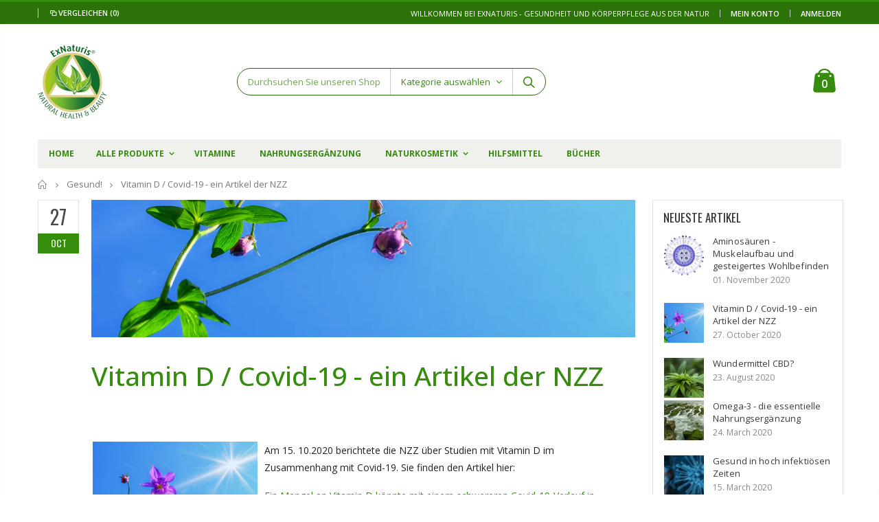

--- FILE ---
content_type: text/html; charset=utf-8
request_url: https://exnaturis.ch/blogs/gesund/vitamin-d-covid-19-ein-artikel-der-nzz
body_size: 31292
content:
<!doctype html>
<!--[if IE 8]><html class="no-js lt-ie9" lang="en"> <![endif]-->
<!--[if IE 9 ]><html class="ie9 no-js"> <![endif]-->
<!--[if (gt IE 9)|!(IE)]><!--> <html class="no-js"> <!--<![endif]-->
<head>
<!-- Google Tag Manager -->
<script>(function(w,d,s,l,i){w[l]=w[l]||[];w[l].push({'gtm.start':
new Date().getTime(),event:'gtm.js'});var f=d.getElementsByTagName(s)[0],
j=d.createElement(s),dl=l!='dataLayer'?'&l='+l:'';j.async=true;j.src=
'https://www.googletagmanager.com/gtm.js?id='+i+dl;f.parentNode.insertBefore(j,f);
})(window,document,'script','dataLayer','GTM-P54KRNB');</script>
<!-- End Google Tag Manager --><title>Vitamin D / Covid-19 - ein Artikel der NZZ - ExNaturis Schweiz KLG</title><!-- Micorosoft UET Tag ================================================== -->
  <script>(function(w,d,t,r,u){var f,n,i;w[u]=w[u]||[],f=function(){var o={ti:"26078373"};o.q=w[u],w[u]=new UET(o),w[u].push("pageLoad")},n=d.createElement(t),n.src=r,n.async=1,n.onload=n.onreadystatechange=function(){var s=this.readyState;s&&s!=="loaded"&&s!=="complete"||(f(),n.onload=n.onreadystatechange=null)},i=d.getElementsByTagName(t)[0],i.parentNode.insertBefore(n,i)})(window,document,"script","//bat.bing.com/bat.js","uetq");</script>
  <!-- Google verification ================================================== -->
  <meta name="google-site-verification" content="rTAZtsHJHioubs7uCTXTU38zIub4ykd4BTvVjiYtkAY" /><meta name="description" content="Am 15. 10.2020 berichtete die NZZ über Studien mit Vitamin D im Zusammenhang mit Covid-19. Sie finden den Artikel hier: Ein Mangel an Vitamin D könnte mit einem schwereren Covid-19-Verlauf in Zusammenhang stehen Zusammenfassend gesagt: Ein Mangel an Vitamin D könnte mit einem schwereren Covid-19-Verlauf in Zusammenhang" /><!-- Helpers ================================================== --><!-- /snippets/social-meta-tags.liquid -->


  <meta property="og:type" content="article">
  <meta property="og:title" content="Vitamin D / Covid-19 - ein Artikel der NZZ">
  
  
    
    
    
  <meta property="og:image" content="http://cdn.shopify.com/s/files/1/0034/6963/9753/files/columbine-3379045_1920_medium.jpg">
  <meta property="og:image:secure_url" content="https://cdn.shopify.com/s/files/1/0034/6963/9753/files/columbine-3379045_1920_medium.jpg">
    
  


  <meta property="og:description" content="Am 15. 10.2020 berichtete die NZZ über Studien mit Vitamin D im Zusammenhang mit Covid-19. Sie finden den Artikel hier: Ein Mangel an Vitamin D könnte mit einem schwereren Covid-19-Verlauf in Zusammenhang stehen Zusammenfassend gesagt: Ein Mangel an Vitamin D könnte mit einem schwereren Covid-19-Verlauf in Zusammenhang">

  <meta property="og:url" content="https://exnaturis.ch/blogs/gesund/vitamin-d-covid-19-ein-artikel-der-nzz">
  <meta property="og:site_name" content="ExNaturis Schweiz KLG">





<meta name="twitter:card" content="summary">

  <meta name="twitter:title" content="Vitamin D / Covid-19 - ein Artikel der NZZ">
  <meta name="twitter:description" content="Verschiedene Studien haben nun auch bereits einen Zusammenhang zwischen der Schwere einer Covid-19-Erkrankung und dem Vitamin-D-Spiegel der Betroffenen gefunden. Viele deuten darauf hin, dass ein zu niedriger Spiegel mit einem schwereren Verlauf der Krankheit korreliert. So fand eine in der Fachzeitschrift «Journal of Medical Virology» online publizierte Metastudie, die entsprechende Untersuchungen an fast 1400 Patienten auswertete, dass diejenigen Personen mit schlechter Prognose signifikant niedrigere Vitamin-D-Spiegel hatten als jene mit guter Prognose.">
  
  
    
    
    
  <meta property="twitter:image" content="http://cdn.shopify.com/s/files/1/0034/6963/9753/files/columbine-3379045_1920_medium.jpg">
    
  

<link rel="canonical" href="https://exnaturis.ch/blogs/gesund/vitamin-d-covid-19-ein-artikel-der-nzz" /><meta name="viewport" content="width=device-width, initial-scale=1, minimum-scale=1, maximum-scale=1" /><meta name="theme-color" content="" />
  <!-- CSS ==================================================+ -->
  <link href="//exnaturis.ch/cdn/shop/t/5/assets/plugins.css?v=72257210834594769871564744117" rel="stylesheet" type="text/css" media="all" />
  <link href="//exnaturis.ch/cdn/shop/t/5/assets/ultramegamenu.css?v=153860774059603647871564744120" rel="stylesheet" type="text/css" media="all" />
  <link href="//exnaturis.ch/cdn/shop/t/5/assets/styles.scss.css?v=134210403386371314261699294836" rel="stylesheet" type="text/css" media="all" />
<link href="//exnaturis.ch/cdn/shop/t/5/assets/header-type2.scss.css?v=82604608708954866981564744151" rel="stylesheet" type="text/css" media="all" />
<link href="//exnaturis.ch/cdn/shop/t/5/assets/pages.scss.css?v=177505149734005565731564744151" rel="stylesheet" type="text/css" media="all" />
<link href="//exnaturis.ch/cdn/shop/t/5/assets/new-style.scss.css?v=176598637724768244441564764587" rel="stylesheet" type="text/css" media="all" />
<link href="//exnaturis.ch/cdn/shop/t/5/assets/responsive.scss.css?v=165620680331924008901564744151" rel="stylesheet" type="text/css" media="all" />
  <link href="//exnaturis.ch/cdn/shop/t/5/assets/color-config.scss.css?v=12734239095727764861731259795" rel="stylesheet" type="text/css" media="all" />
<link href="//exnaturis.ch/cdn/shop/t/5/assets/exnaturis.scss.css?v=82116342747768249521599206181" rel="stylesheet" type="text/css" media="all" />
  <!-- Header hook for plugins ================================================== -->
  <script>window.nfecShopVersion = '1741491626';window.nfecJsVersion = '449640';window.nfecCVersion = 60623</script><script>window.performance && window.performance.mark && window.performance.mark('shopify.content_for_header.start');</script><meta name="google-site-verification" content="rTAZtsHJHioubs7uCTXTU38zIub4ykd4BTvVjiYtkAY">
<meta id="shopify-digital-wallet" name="shopify-digital-wallet" content="/3469639753/digital_wallets/dialog">
<link rel="alternate" type="application/atom+xml" title="Feed" href="/blogs/gesund.atom" />
<script async="async" src="/checkouts/internal/preloads.js?locale=de-CH"></script>
<script id="shopify-features" type="application/json">{"accessToken":"cf07500609f50a4f8aed2167dbd9b629","betas":["rich-media-storefront-analytics"],"domain":"exnaturis.ch","predictiveSearch":true,"shopId":3469639753,"locale":"de"}</script>
<script>var Shopify = Shopify || {};
Shopify.shop = "ex-naturis.myshopify.com";
Shopify.locale = "de";
Shopify.currency = {"active":"CHF","rate":"1.0"};
Shopify.country = "CH";
Shopify.theme = {"name":"Porto-Live","id":44780847177,"schema_name":"Porto","schema_version":"3.5.1","theme_store_id":null,"role":"main"};
Shopify.theme.handle = "null";
Shopify.theme.style = {"id":null,"handle":null};
Shopify.cdnHost = "exnaturis.ch/cdn";
Shopify.routes = Shopify.routes || {};
Shopify.routes.root = "/";</script>
<script type="module">!function(o){(o.Shopify=o.Shopify||{}).modules=!0}(window);</script>
<script>!function(o){function n(){var o=[];function n(){o.push(Array.prototype.slice.apply(arguments))}return n.q=o,n}var t=o.Shopify=o.Shopify||{};t.loadFeatures=n(),t.autoloadFeatures=n()}(window);</script>
<script id="shop-js-analytics" type="application/json">{"pageType":"article"}</script>
<script defer="defer" async type="module" src="//exnaturis.ch/cdn/shopifycloud/shop-js/modules/v2/client.init-shop-cart-sync_KNlu3ypL.de.esm.js"></script>
<script defer="defer" async type="module" src="//exnaturis.ch/cdn/shopifycloud/shop-js/modules/v2/chunk.common_SKKNcA3B.esm.js"></script>
<script type="module">
  await import("//exnaturis.ch/cdn/shopifycloud/shop-js/modules/v2/client.init-shop-cart-sync_KNlu3ypL.de.esm.js");
await import("//exnaturis.ch/cdn/shopifycloud/shop-js/modules/v2/chunk.common_SKKNcA3B.esm.js");

  window.Shopify.SignInWithShop?.initShopCartSync?.({"fedCMEnabled":true,"windoidEnabled":true});

</script>
<script id="__st">var __st={"a":3469639753,"offset":3600,"reqid":"1273793f-de71-4f67-94c2-2403f59fa3b0-1766613337","pageurl":"exnaturis.ch\/blogs\/gesund\/vitamin-d-covid-19-ein-artikel-der-nzz","s":"articles-385610842185","u":"3ddd298b0985","p":"article","rtyp":"article","rid":385610842185};</script>
<script>window.ShopifyPaypalV4VisibilityTracking = true;</script>
<script id="captcha-bootstrap">!function(){'use strict';const t='contact',e='account',n='new_comment',o=[[t,t],['blogs',n],['comments',n],[t,'customer']],c=[[e,'customer_login'],[e,'guest_login'],[e,'recover_customer_password'],[e,'create_customer']],r=t=>t.map((([t,e])=>`form[action*='/${t}']:not([data-nocaptcha='true']) input[name='form_type'][value='${e}']`)).join(','),a=t=>()=>t?[...document.querySelectorAll(t)].map((t=>t.form)):[];function s(){const t=[...o],e=r(t);return a(e)}const i='password',u='form_key',d=['recaptcha-v3-token','g-recaptcha-response','h-captcha-response',i],f=()=>{try{return window.sessionStorage}catch{return}},m='__shopify_v',_=t=>t.elements[u];function p(t,e,n=!1){try{const o=window.sessionStorage,c=JSON.parse(o.getItem(e)),{data:r}=function(t){const{data:e,action:n}=t;return t[m]||n?{data:e,action:n}:{data:t,action:n}}(c);for(const[e,n]of Object.entries(r))t.elements[e]&&(t.elements[e].value=n);n&&o.removeItem(e)}catch(o){console.error('form repopulation failed',{error:o})}}const l='form_type',E='cptcha';function T(t){t.dataset[E]=!0}const w=window,h=w.document,L='Shopify',v='ce_forms',y='captcha';let A=!1;((t,e)=>{const n=(g='f06e6c50-85a8-45c8-87d0-21a2b65856fe',I='https://cdn.shopify.com/shopifycloud/storefront-forms-hcaptcha/ce_storefront_forms_captcha_hcaptcha.v1.5.2.iife.js',D={infoText:'Durch hCaptcha geschützt',privacyText:'Datenschutz',termsText:'Allgemeine Geschäftsbedingungen'},(t,e,n)=>{const o=w[L][v],c=o.bindForm;if(c)return c(t,g,e,D).then(n);var r;o.q.push([[t,g,e,D],n]),r=I,A||(h.body.append(Object.assign(h.createElement('script'),{id:'captcha-provider',async:!0,src:r})),A=!0)});var g,I,D;w[L]=w[L]||{},w[L][v]=w[L][v]||{},w[L][v].q=[],w[L][y]=w[L][y]||{},w[L][y].protect=function(t,e){n(t,void 0,e),T(t)},Object.freeze(w[L][y]),function(t,e,n,w,h,L){const[v,y,A,g]=function(t,e,n){const i=e?o:[],u=t?c:[],d=[...i,...u],f=r(d),m=r(i),_=r(d.filter((([t,e])=>n.includes(e))));return[a(f),a(m),a(_),s()]}(w,h,L),I=t=>{const e=t.target;return e instanceof HTMLFormElement?e:e&&e.form},D=t=>v().includes(t);t.addEventListener('submit',(t=>{const e=I(t);if(!e)return;const n=D(e)&&!e.dataset.hcaptchaBound&&!e.dataset.recaptchaBound,o=_(e),c=g().includes(e)&&(!o||!o.value);(n||c)&&t.preventDefault(),c&&!n&&(function(t){try{if(!f())return;!function(t){const e=f();if(!e)return;const n=_(t);if(!n)return;const o=n.value;o&&e.removeItem(o)}(t);const e=Array.from(Array(32),(()=>Math.random().toString(36)[2])).join('');!function(t,e){_(t)||t.append(Object.assign(document.createElement('input'),{type:'hidden',name:u})),t.elements[u].value=e}(t,e),function(t,e){const n=f();if(!n)return;const o=[...t.querySelectorAll(`input[type='${i}']`)].map((({name:t})=>t)),c=[...d,...o],r={};for(const[a,s]of new FormData(t).entries())c.includes(a)||(r[a]=s);n.setItem(e,JSON.stringify({[m]:1,action:t.action,data:r}))}(t,e)}catch(e){console.error('failed to persist form',e)}}(e),e.submit())}));const S=(t,e)=>{t&&!t.dataset[E]&&(n(t,e.some((e=>e===t))),T(t))};for(const o of['focusin','change'])t.addEventListener(o,(t=>{const e=I(t);D(e)&&S(e,y())}));const B=e.get('form_key'),M=e.get(l),P=B&&M;t.addEventListener('DOMContentLoaded',(()=>{const t=y();if(P)for(const e of t)e.elements[l].value===M&&p(e,B);[...new Set([...A(),...v().filter((t=>'true'===t.dataset.shopifyCaptcha))])].forEach((e=>S(e,t)))}))}(h,new URLSearchParams(w.location.search),n,t,e,['guest_login'])})(!0,!0)}();</script>
<script integrity="sha256-4kQ18oKyAcykRKYeNunJcIwy7WH5gtpwJnB7kiuLZ1E=" data-source-attribution="shopify.loadfeatures" defer="defer" src="//exnaturis.ch/cdn/shopifycloud/storefront/assets/storefront/load_feature-a0a9edcb.js" crossorigin="anonymous"></script>
<script data-source-attribution="shopify.dynamic_checkout.dynamic.init">var Shopify=Shopify||{};Shopify.PaymentButton=Shopify.PaymentButton||{isStorefrontPortableWallets:!0,init:function(){window.Shopify.PaymentButton.init=function(){};var t=document.createElement("script");t.src="https://exnaturis.ch/cdn/shopifycloud/portable-wallets/latest/portable-wallets.de.js",t.type="module",document.head.appendChild(t)}};
</script>
<script data-source-attribution="shopify.dynamic_checkout.buyer_consent">
  function portableWalletsHideBuyerConsent(e){var t=document.getElementById("shopify-buyer-consent"),n=document.getElementById("shopify-subscription-policy-button");t&&n&&(t.classList.add("hidden"),t.setAttribute("aria-hidden","true"),n.removeEventListener("click",e))}function portableWalletsShowBuyerConsent(e){var t=document.getElementById("shopify-buyer-consent"),n=document.getElementById("shopify-subscription-policy-button");t&&n&&(t.classList.remove("hidden"),t.removeAttribute("aria-hidden"),n.addEventListener("click",e))}window.Shopify?.PaymentButton&&(window.Shopify.PaymentButton.hideBuyerConsent=portableWalletsHideBuyerConsent,window.Shopify.PaymentButton.showBuyerConsent=portableWalletsShowBuyerConsent);
</script>
<script data-source-attribution="shopify.dynamic_checkout.cart.bootstrap">document.addEventListener("DOMContentLoaded",(function(){function t(){return document.querySelector("shopify-accelerated-checkout-cart, shopify-accelerated-checkout")}if(t())Shopify.PaymentButton.init();else{new MutationObserver((function(e,n){t()&&(Shopify.PaymentButton.init(),n.disconnect())})).observe(document.body,{childList:!0,subtree:!0})}}));
</script>

<script>window.performance && window.performance.mark && window.performance.mark('shopify.content_for_header.end');</script>
<script>
if (window.nfecJsVersion == '449035') {
window.nfecJsVersion = '449036';
}
</script><!-- /snippets/oldIE-js.liquid -->


<!--[if lt IE 9]>
<script src="//cdnjs.cloudflare.com/ajax/libs/html5shiv/3.7.2/html5shiv.min.js" type="text/javascript"></script>
<script src="//exnaturis.ch/cdn/shop/t/5/assets/respond.min.js?v=52248677837542619231564744118" type="text/javascript"></script>
<link href="//exnaturis.ch/cdn/shop/t/5/assets/respond-proxy.html" id="respond-proxy" rel="respond-proxy" />
<link href="//exnaturis.ch/search?q=fc8c9b4d6864c71620d6e1c2798c664f" id="respond-redirect" rel="respond-redirect" />
<script src="//exnaturis.ch/search?q=fc8c9b4d6864c71620d6e1c2798c664f" type="text/javascript"></script>
<![endif]-->

<script src="//exnaturis.ch/cdn/shop/t/5/assets/vendor.js?v=114975771365441350721564744120" type="text/javascript"></script>
<!-- Import custom fonts ====================================================== --><script type="text/javascript">
    var productsObj = {};
    var swatch_color_type = 1;
    var product_swatch_size = 'size-medium';
    var product_swatch_setting = '1';
    var asset_url = '//exnaturis.ch/cdn/shop/t/5/assets//?2931';
    var money_format = '<span class="money">CHF {{amount}}</span>';
    var multi_language = false;
  </script>
  <script src="//exnaturis.ch/cdn/shop/t/5/assets/lang2.js?v=83039654540019192671564744108" type="text/javascript"></script>
<script>
  var translator = {
    current_lang : jQuery.cookie("language"),
    init: function() {
      translator.updateStyling();
      translator.updateLangSwitcher();
    },
    updateStyling: function() {
        var style;
        if (translator.isLang2()) {
          style = "<style>*[data-translate] {visibility:hidden} .lang1 {display:none}</style>";
        } else {
          style = "<style>*[data-translate] {visibility:visible} .lang2 {display:none}</style>";
        }
        jQuery('head').append(style);
    },
    updateLangSwitcher: function() {
      if (translator.isLang2()) {
        jQuery(".current-language span").removeClass('active');
        jQuery(".current-language span[class=lang-2]").addClass("active");
      }
    },
    getTextToTranslate: function(selector) {
      var result = window.lang2;
      var params;
      if (selector.indexOf("|") > 0) {
        var devideList = selector.split("|");
        selector = devideList[0];
        params = devideList[1].split(",");
      }

      var selectorArr = selector.split('.');
      if (selectorArr) {
        for (var i = 0; i < selectorArr.length; i++) {
            result = result[selectorArr[i]];
        }
      } else {
        result = result[selector];
      }
      if (result && result.one && result.other) {
        var countEqual1 = true;
        for (var i = 0; i < params.length; i++) {
          if (params[i].indexOf("count") >= 0) {
            variables = params[i].split(":");
            if (variables.length>1) {
              var count = variables[1];
              if (count > 1) {
                countEqual1 = false;
              }
            }
          }
        }
        if (countEqual1) {
          result = result.one;
        } else {
          result = result.other;
        }
      }
      
      if (params && params.length>0) {
        result = result.replace(/{{\s*/g, "{{");
        result = result.replace(/\s*}}/g, "}}");
        for (var i = 0; i < params.length; i++) {
          variables = params[i].split(":");
          if (variables.length>1) {
            result = result.replace("{{"+variables[0]+"}}", variables[1]);
          }
        }
      }
      

      return result;
    },
    isLang2: function() {
      return translator.current_lang && translator.current_lang == 2;
    },
    doTranslate: function(blockSelector) {
      if (translator.isLang2()) {
        jQuery(blockSelector + " [data-translate]").each(function(e) {
          var item = jQuery(this);
          var selector = item.attr("data-translate");
          var text = translator.getTextToTranslate(selector);
          if (item.attr("translate-item")) {
            var attribute = item.attr("translate-item");
            if (attribute == 'blog-date-author') {
              item.html(text);
            } else if (attribute!="") {
              item.attr(attribute,text);
            }
          } else if (item.is("input")) {
            if(item.is("input[type=search]")){
              item.attr("placeholder", text);
            }else{
              item.val(text);
            }
            
          } else {
            item.text(text);
          }
          item.css("visibility","visible");
        });
      }
    }
  };
  translator.init();
  jQuery(document).ready(function() {
    jQuery('.select-language a').on('click', function(){
      var value = jQuery(this).data('lang');
      jQuery.cookie('language', value, {expires:10, path:'/'});
      location.reload();
    });
    translator.doTranslate("body");
  });
</script>
  <style>
    .header-container.type2 {
  border-top-width: 3px;
}
.main-section-header .top-links-container {
  padding: 3px 0 3px;
}
.header-container.type2 .header .custom-block {
  text-align: left;
  font-size: 11px;
  height: 42px;
  line-height: 1;
  border-right: solid 1px #dde0e2;
  padding-right: 35px;
}
.searchform .searchsubmit:after {
content: "\e884";
}
.type2 .top-navigation li.level0 .level-top {
padding: 15px 16px
}
.template-index .header-container.type2 .header-wrapper {
  margin-bottom: 10px;
}
.item-area .product-image-area .quickview-icon {
  background-color: #2b2b2d;
}
.main-section-header .links li {
  border-color: #ccc;
}
.slideshow-section .slideshow .owl-dots {
  bottom: 27px;
}
.slideshow-section .slideshow .owl-nav button {
  top: 42%;
}
.main-container h3.title-widget {
  text-align: center;
  font-size: 17px;
  padding-bottom: 8px;
  background: none;
  font-family: 'Open Sans';
  letter-spacing: 0;
}
.custom-support i {
  text-align: center;
  width: auto;
  height: auto;
  border-radius: 0;
  padding-bottom: 14px;
  display: inline-block;
}
.custom-support .content{
margin-left: 0;
}
.custom-support .col-lg-4 i{
border: 0 !important;
    float: none;
}
.custom-support .col-lg-4{
text-align: center;
}
.custom-support i {
    text-align: center; 
    width: auto;
    height: auto;
    border-radius: 0;
    padding-bottom: 14px;
    display: inline-block;
    font-size: 40px;
}
.custom-support .content h2 {
    margin: 0;
    font-weight: 600;
    text-transform: uppercase;
    font-size: 16px; 
    line-height: 22px;
}
.custom-support .content em {
    font-weight: 300;
    font-style: normal;
    margin-bottom: 15px;
    display: block; 
    font-size: 14px;
    line-height: 22px;
}
.custom-support .content p {
    font-size: 13px;
    line-height: 24px; 
}
.parallax-wrapper .parallax .parallax-slider .item h2 {
  margin-top: 10px;
  margin-bottom: 20px;
  font-weight: 400;
}
.parallax-slider .item a {
  padding: 17px 33px;
  border-radius: 3px !important;
  background-color: #2b2b2d;
  font-size: 13px;
  box-shadow: none;
}
.parallax-wrapper .parallax .overlay{
display: none;
}
.featured-brands .owl-carousel{
    padding: 10px 70px;
}
.featured-brands .owl-nav button {
    position: absolute;
    top: calc(50% - 15px);
    background: none;
    color: #3a3a3c;
    font-size: 22px;
    padding: 0;
    margin: 0;
}
.featured-brands .owl-nav button.owl-prev {
    left: 0;
}
.featured-brands .owl-nav button.owl-next {
    right: 0;
}
.featured-brands .owl-nav{
top: auto;
right: auto;
position: static;
}
.featured-brands{
margin-bottom: 25px;
}
.footer-wrapper .footer-middle .footer-ribbon{
z-index: 2;
}
.footer-wrapper .footer-middle .block-bottom {
    border-top: 1px solid #3d3d38;
    text-align: left;
    padding: 27px 0;
    overflow: hidden;
    margin-top: 32px;
}
.footer-wrapper .footer-middle .working span {
    text-transform: uppercase;
    font-size: 13px;
    letter-spacing: 0.005em;
    line-height: 18px;
}
.footer-wrapper .footer-middle ul.footer-list li {
    position: relative;
    padding: 6px 0;
    line-height: 1;
    display: block;
}
.footer-wrapper .footer-middle {
    padding: 24px 0;
    font-size: 13px;
    position: relative;
}
.footer-wrapper .footer-top{
padding-bottom: 0px;
}
.footer-wrapper .footer-middle ul.contact-info b {
    font-weight: 400;
    font-size: 13px;
    margin-bottom: 7px;
    display: inline-block;
}
.footer-wrapper .footer-middle ul.contact-info li p{
line-height: 1;
}
.footer-wrapper .footer-middle ul.contact-info li {
    padding: 12px 0;
}
.footer-wrapper .footer-middle ul.contact-info li:first-child {
  padding-top: 0;
}
.footer-wrapper .footer-top .input-group input {
  background-color: #fff;
  color: #686865;
  height: 48px;
  border: 0;
  font-size: 14px;
  padding-left: 15px;
  float: left;
  max-width: 375px;
  width: 90%;
  border-radius: 30px 0 0 30px !important;
  padding-right: 105px;
  margin-right: 22px;
  margin-bottom: 0;
}
.footer-wrapper .footer-top .input-group button {
  float: left;
  width: 120px;
  margin-left: -120px;
  line-height: 48px;
  padding: 0 12px;
  text-transform: uppercase;
  border-radius: 0 30px 30px 0 !important;
}
.footer-wrapper .footer-top .footer-top-inner {
    border-bottom: 1px solid #3d3d38;
}
.footer_2 .input-group button{
border-left: 0;
}
.homepage-bar{
border-top: 0;
}
.homepage-bar [class^="col-lg-"]{
border-left: 0;
}
.homepage-bar .col-lg-4 .text-area h3 {
    margin: 0;
    font-size: 14px;
    font-weight: 600;
    line-height: 19px;
}
.owl-dots {
    top: auto;
    bottom: -35px;
    left: 5px;
    position: absolute;
    right: 5px;
    text-align: center;
    margin: 0;
}
.owl-dots .owl-dot span {
    width: 11px;
    height: 3px;
    background: #a0a09f;
    margin: 5px 7px;
    border-radius: 20px !important;
    display: block;
}
.box_product{
padding-bottom: 60px;
}
.product-view .product-shop .actions a.link-wishlist, .product-view .product-shop .actions a.link-compare { 
    width: 43px;
    height: 43px;
    line-height: 41px;
}
.product-view .product-shop .middle-product-detail .product-type-data .price-box .price{
font-family: 'Oswald';
}
.product-view .product-shop .actions .add-to-links li a.link-wishlist{
background: none;
}
.template-product .product-view .add-to-links .link-wishlist i:before {
    content: '\e889';
}
.main-container .main-wrapper{
padding-bottom: 80px;
}
.template-index .main-container .main-wrapper, .template-product .main-container .main-wrapper{
padding-bottom: 0;
}
.main-container .pagenav-wrap .pagination .pagination-page li a:hover {
  background: transparent;
  color: inherit;
  border-color: #ccc;
}
.main-container .pagenav-wrap .pagination .pagination-page li.active span {
  background: transparent;
  color: inherit;
}
.pagination-page li.text i.icon-right-dir::before {
  content: '\e81a';
}
.main-container .pagenav-wrap .pagination .pagination-page li.text a:hover {
  color: inherit;
}
.product-view .product-options-bottom {
  border-bottom: 1px solid #ebebeb;
}
.template-blog .blog-wrapper .owl-dots {
  bottom: 0;
}
.owl-dots .owl-dot.active span {
  background-color: #2b2b2d;
}
.featured-brands .owl-nav i {
  color: #3a3a3c;
}
.featured-brands .owl-nav i.icon-chevron-left::before {
  content: "\e829";
}
.featured-brands .owl-nav i.icon-chevron-right:before {
  content: "\e828";
}
.footer-wrapper .footer-top .input-group button:hover{
  opacity: 1;
}
ol {
  list-style: disc outside;
  padding-left: 1.5em;
}
    @media(max-width: 767px){
    .homepage-bar [class^="col-lg-"]{
    text-align: left;
    }
    .sticky-product .sticky-detail{
    width: 70%;
    }
    }
    @media(min-width: 768px){
    .footer-wrapper .footer-middle ul.footer-list .item {
    width: 50%;
    }
}

.footer-middle .info-footer .footer-block-title h3 {
    margin-top: 32px;
}

.footer-middle.footer-middle-2 {
    padding: 0 !important;
}
  </style>
  <script>
  !function(t,n){function o(n){var o=t.getElementsByTagName("script")[0],i=t.createElement("script");i.src=n,i.crossOrigin="",o.parentNode.insertBefore(i,o)}if(!n.isLoyaltyLion){window.loyaltylion=n,void 0===window.lion&&(window.lion=n),n.version=2,n.isLoyaltyLion=!0;var i=new Date,e=i.getFullYear().toString()+i.getMonth().toString()+i.getDate().toString();o("https://sdk.loyaltylion.net/static/2/loader.js?t="+e);var r=!1;n.init=function(t){if(r)throw new Error("Cannot call lion.init more than once");r=!0;var a=n._token=t.token;if(!a)throw new Error("Token must be supplied to lion.init");for(var l=[],s="_push configure bootstrap shutdown on removeListener authenticateCustomer".split(" "),c=0;c<s.length;c+=1)!function(t,n){t[n]=function(){l.push([n,Array.prototype.slice.call(arguments,0)])}}(n,s[c]);o("https://sdk.loyaltylion.net/sdk/start/"+a+".js?t="+e+i.getHours().toString()),n._initData=t,n._buffer=l}}}(document,window.loyaltylion||[]);

  
    
      loyaltylion.init({ token: "2f068f11d52696657c81ea46235f93e2" });
    
  
</script>




<script>
  document.addEventListener("DOMContentLoaded", function(event) {
    const style = document.getElementById('wsg-custom-style');
    if (typeof window.isWsgCustomer != "undefined" && isWsgCustomer) {
      style.innerHTML = `
        ${style.innerHTML} 
        /* A friend of hideWsg - this will _show_ only for wsg customers. Add class to an element to use */
        .showWsg {
          display: unset;
        }
        /* wholesale only CSS */
        .additional-checkout-buttons, .shopify-payment-button {
          display: none !important;
        }
        .wsg-proxy-container select {
          background-color: 
          ${
        document.querySelector('input').style.backgroundColor
          ? document.querySelector('input').style.backgroundColor
          : 'white'
        } !important;
        }
      `;
    } else {
      style.innerHTML = `
        ${style.innerHTML}
        /* Add CSS rules here for NOT wsg customers - great to hide elements from retail when we can't access the code driving the element */
        
      `;
    }

    if (typeof window.embedButtonBg !== undefined && typeof window.embedButtonText !== undefined && window.embedButtonBg !== window.embedButtonText) {
      style.innerHTML = `
        ${style.innerHTML}
        .wsg-button-fix {
          background: ${embedButtonBg} !important;
          border-color: ${embedButtonBg} !important;
          color: ${embedButtonText} !important;
        }
      `;
    }

    // =========================
    //         CUSTOM JS
    // ==========================
    if (document.querySelector(".wsg-proxy-container")) {
      initNodeObserver(wsgCustomJs);
    }
  })

  function wsgCustomJs() {

    // update button classes
    const button = document.querySelectorAll(".wsg-button-fix");
    let buttonClass = "xxButtonClassesHerexx";
    buttonClass = buttonClass.split(" ");
    for (let i = 0; i < button.length; i++) {
      button[i].classList.add(... buttonClass);
    }

    // wsgCustomJs window placeholder
    // update secondary btn color on proxy cart
    if (document.getElementById("wsg-checkout-one")) {
      const checkoutButton = document.getElementById("wsg-checkout-one");
      let wsgBtnColor = window.getComputedStyle(checkoutButton).backgroundColor;
      let wsgBtnBackground = "none";
      let wsgBtnBorder = "thin solid " + wsgBtnColor;
      let wsgBtnPadding = window.getComputedStyle(checkoutButton).padding;
      let spofBtn = document.querySelectorAll(".spof-btn");
      for (let i = 0; i < spofBtn.length; i++) {
        spofBtn[i].style.background = wsgBtnBackground;
        spofBtn[i].style.color = wsgBtnColor;
        spofBtn[i].style.border = wsgBtnBorder;
        spofBtn[i].style.padding = wsgBtnPadding;
      }
    }

    // update Quick Order Form label
    if (typeof window.embedSPOFLabel != "undefined" && embedSPOFLabel) {
      document.querySelectorAll(".spof-btn").forEach(function(spofBtn) {
        spofBtn.removeAttribute("data-translation-selector");
        spofBtn.innerHTML = embedSPOFLabel;
      });
    }
  }

  function initNodeObserver(onChangeNodeCallback) {

    // Select the node that will be observed for mutations
    const targetNode = document.querySelector(".wsg-proxy-container");

    // Options for the observer (which mutations to observe)
    const config = {
      attributes: true,
      childList: true,
      subtree: true
    };

    // Callback function to execute when mutations are observed
    const callback = function(mutationsList, observer) {
      for (const mutation of mutationsList) {
        if (mutation.type === 'childList') {
          onChangeNodeCallback();
          observer.disconnect();
        }
      }
    };

    // Create an observer instance linked to the callback function
    const observer = new MutationObserver(callback);

    // Start observing the target node for configured mutations
    observer.observe(targetNode, config);
  }
</script>


<style id="wsg-custom-style">
  /* A friend of hideWsg - this will _show_ only for wsg customers. Add class to an element to use */
  .showWsg {
    display: none;
  }
  /* Signup/login */
  #wsg-signup select,
  #wsg-signup input,
  #wsg-signup textarea {
    height: 46px;
    border: thin solid #d1d1d1;
    padding: 6px 10px;
  }
  #wsg-signup textarea {
    min-height: 100px;
  }
  .wsg-login-input {
    height: 46px;
    border: thin solid #d1d1d1;
    padding: 6px 10px;
  }
  #wsg-signup select {
  }
/*   Quick Order Form */
  .wsg-table td {
    border: none;
    min-width: 150px;
  }
  .wsg-table tr {
    border-bottom: thin solid #d1d1d1; 
    border-left: none;
  }
  .wsg-table input[type="number"] {
    border: thin solid #d1d1d1;
    padding: 5px 15px;
    min-height: 42px;
  }
  #wsg-spof-link a {
    text-decoration: inherit;
    color: inherit;
  }
  .wsg-proxy-container {
    margin-top: 0% !important;
  }
  @media screen and (max-width:768px){
    .wsg-proxy-container .wsg-table input[type="number"] {
        max-width: 80%; 
    }
    .wsg-center img {
      width: 50px !important;
    }
    .wsg-variant-price-area {
      min-width: 70px !important;
    }
  }
  /* Submit button */
  #wsg-cart-update{
    padding: 8px 10px;
    min-height: 45px;
    max-width: 100% !important;
  }
  .wsg-table {
    background: inherit !important;
  }
  .wsg-spof-container-main {
    background: inherit !important;
  }
  /* General fixes */
  .wsg-hide-prices {
    opacity: 0;
  }
  .wsg-ws-only .button {
    margin: 0;
  }
  .wsg-btn {
    padding: 10px;
  }
</style>
<link href="https://monorail-edge.shopifysvc.com" rel="dns-prefetch">
<script>(function(){if ("sendBeacon" in navigator && "performance" in window) {try {var session_token_from_headers = performance.getEntriesByType('navigation')[0].serverTiming.find(x => x.name == '_s').description;} catch {var session_token_from_headers = undefined;}var session_cookie_matches = document.cookie.match(/_shopify_s=([^;]*)/);var session_token_from_cookie = session_cookie_matches && session_cookie_matches.length === 2 ? session_cookie_matches[1] : "";var session_token = session_token_from_headers || session_token_from_cookie || "";function handle_abandonment_event(e) {var entries = performance.getEntries().filter(function(entry) {return /monorail-edge.shopifysvc.com/.test(entry.name);});if (!window.abandonment_tracked && entries.length === 0) {window.abandonment_tracked = true;var currentMs = Date.now();var navigation_start = performance.timing.navigationStart;var payload = {shop_id: 3469639753,url: window.location.href,navigation_start,duration: currentMs - navigation_start,session_token,page_type: "article"};window.navigator.sendBeacon("https://monorail-edge.shopifysvc.com/v1/produce", JSON.stringify({schema_id: "online_store_buyer_site_abandonment/1.1",payload: payload,metadata: {event_created_at_ms: currentMs,event_sent_at_ms: currentMs}}));}}window.addEventListener('pagehide', handle_abandonment_event);}}());</script>
<script id="web-pixels-manager-setup">(function e(e,d,r,n,o){if(void 0===o&&(o={}),!Boolean(null===(a=null===(i=window.Shopify)||void 0===i?void 0:i.analytics)||void 0===a?void 0:a.replayQueue)){var i,a;window.Shopify=window.Shopify||{};var t=window.Shopify;t.analytics=t.analytics||{};var s=t.analytics;s.replayQueue=[],s.publish=function(e,d,r){return s.replayQueue.push([e,d,r]),!0};try{self.performance.mark("wpm:start")}catch(e){}var l=function(){var e={modern:/Edge?\/(1{2}[4-9]|1[2-9]\d|[2-9]\d{2}|\d{4,})\.\d+(\.\d+|)|Firefox\/(1{2}[4-9]|1[2-9]\d|[2-9]\d{2}|\d{4,})\.\d+(\.\d+|)|Chrom(ium|e)\/(9{2}|\d{3,})\.\d+(\.\d+|)|(Maci|X1{2}).+ Version\/(15\.\d+|(1[6-9]|[2-9]\d|\d{3,})\.\d+)([,.]\d+|)( \(\w+\)|)( Mobile\/\w+|) Safari\/|Chrome.+OPR\/(9{2}|\d{3,})\.\d+\.\d+|(CPU[ +]OS|iPhone[ +]OS|CPU[ +]iPhone|CPU IPhone OS|CPU iPad OS)[ +]+(15[._]\d+|(1[6-9]|[2-9]\d|\d{3,})[._]\d+)([._]\d+|)|Android:?[ /-](13[3-9]|1[4-9]\d|[2-9]\d{2}|\d{4,})(\.\d+|)(\.\d+|)|Android.+Firefox\/(13[5-9]|1[4-9]\d|[2-9]\d{2}|\d{4,})\.\d+(\.\d+|)|Android.+Chrom(ium|e)\/(13[3-9]|1[4-9]\d|[2-9]\d{2}|\d{4,})\.\d+(\.\d+|)|SamsungBrowser\/([2-9]\d|\d{3,})\.\d+/,legacy:/Edge?\/(1[6-9]|[2-9]\d|\d{3,})\.\d+(\.\d+|)|Firefox\/(5[4-9]|[6-9]\d|\d{3,})\.\d+(\.\d+|)|Chrom(ium|e)\/(5[1-9]|[6-9]\d|\d{3,})\.\d+(\.\d+|)([\d.]+$|.*Safari\/(?![\d.]+ Edge\/[\d.]+$))|(Maci|X1{2}).+ Version\/(10\.\d+|(1[1-9]|[2-9]\d|\d{3,})\.\d+)([,.]\d+|)( \(\w+\)|)( Mobile\/\w+|) Safari\/|Chrome.+OPR\/(3[89]|[4-9]\d|\d{3,})\.\d+\.\d+|(CPU[ +]OS|iPhone[ +]OS|CPU[ +]iPhone|CPU IPhone OS|CPU iPad OS)[ +]+(10[._]\d+|(1[1-9]|[2-9]\d|\d{3,})[._]\d+)([._]\d+|)|Android:?[ /-](13[3-9]|1[4-9]\d|[2-9]\d{2}|\d{4,})(\.\d+|)(\.\d+|)|Mobile Safari.+OPR\/([89]\d|\d{3,})\.\d+\.\d+|Android.+Firefox\/(13[5-9]|1[4-9]\d|[2-9]\d{2}|\d{4,})\.\d+(\.\d+|)|Android.+Chrom(ium|e)\/(13[3-9]|1[4-9]\d|[2-9]\d{2}|\d{4,})\.\d+(\.\d+|)|Android.+(UC? ?Browser|UCWEB|U3)[ /]?(15\.([5-9]|\d{2,})|(1[6-9]|[2-9]\d|\d{3,})\.\d+)\.\d+|SamsungBrowser\/(5\.\d+|([6-9]|\d{2,})\.\d+)|Android.+MQ{2}Browser\/(14(\.(9|\d{2,})|)|(1[5-9]|[2-9]\d|\d{3,})(\.\d+|))(\.\d+|)|K[Aa][Ii]OS\/(3\.\d+|([4-9]|\d{2,})\.\d+)(\.\d+|)/},d=e.modern,r=e.legacy,n=navigator.userAgent;return n.match(d)?"modern":n.match(r)?"legacy":"unknown"}(),u="modern"===l?"modern":"legacy",c=(null!=n?n:{modern:"",legacy:""})[u],f=function(e){return[e.baseUrl,"/wpm","/b",e.hashVersion,"modern"===e.buildTarget?"m":"l",".js"].join("")}({baseUrl:d,hashVersion:r,buildTarget:u}),m=function(e){var d=e.version,r=e.bundleTarget,n=e.surface,o=e.pageUrl,i=e.monorailEndpoint;return{emit:function(e){var a=e.status,t=e.errorMsg,s=(new Date).getTime(),l=JSON.stringify({metadata:{event_sent_at_ms:s},events:[{schema_id:"web_pixels_manager_load/3.1",payload:{version:d,bundle_target:r,page_url:o,status:a,surface:n,error_msg:t},metadata:{event_created_at_ms:s}}]});if(!i)return console&&console.warn&&console.warn("[Web Pixels Manager] No Monorail endpoint provided, skipping logging."),!1;try{return self.navigator.sendBeacon.bind(self.navigator)(i,l)}catch(e){}var u=new XMLHttpRequest;try{return u.open("POST",i,!0),u.setRequestHeader("Content-Type","text/plain"),u.send(l),!0}catch(e){return console&&console.warn&&console.warn("[Web Pixels Manager] Got an unhandled error while logging to Monorail."),!1}}}}({version:r,bundleTarget:l,surface:e.surface,pageUrl:self.location.href,monorailEndpoint:e.monorailEndpoint});try{o.browserTarget=l,function(e){var d=e.src,r=e.async,n=void 0===r||r,o=e.onload,i=e.onerror,a=e.sri,t=e.scriptDataAttributes,s=void 0===t?{}:t,l=document.createElement("script"),u=document.querySelector("head"),c=document.querySelector("body");if(l.async=n,l.src=d,a&&(l.integrity=a,l.crossOrigin="anonymous"),s)for(var f in s)if(Object.prototype.hasOwnProperty.call(s,f))try{l.dataset[f]=s[f]}catch(e){}if(o&&l.addEventListener("load",o),i&&l.addEventListener("error",i),u)u.appendChild(l);else{if(!c)throw new Error("Did not find a head or body element to append the script");c.appendChild(l)}}({src:f,async:!0,onload:function(){if(!function(){var e,d;return Boolean(null===(d=null===(e=window.Shopify)||void 0===e?void 0:e.analytics)||void 0===d?void 0:d.initialized)}()){var d=window.webPixelsManager.init(e)||void 0;if(d){var r=window.Shopify.analytics;r.replayQueue.forEach((function(e){var r=e[0],n=e[1],o=e[2];d.publishCustomEvent(r,n,o)})),r.replayQueue=[],r.publish=d.publishCustomEvent,r.visitor=d.visitor,r.initialized=!0}}},onerror:function(){return m.emit({status:"failed",errorMsg:"".concat(f," has failed to load")})},sri:function(e){var d=/^sha384-[A-Za-z0-9+/=]+$/;return"string"==typeof e&&d.test(e)}(c)?c:"",scriptDataAttributes:o}),m.emit({status:"loading"})}catch(e){m.emit({status:"failed",errorMsg:(null==e?void 0:e.message)||"Unknown error"})}}})({shopId: 3469639753,storefrontBaseUrl: "https://exnaturis.ch",extensionsBaseUrl: "https://extensions.shopifycdn.com/cdn/shopifycloud/web-pixels-manager",monorailEndpoint: "https://monorail-edge.shopifysvc.com/unstable/produce_batch",surface: "storefront-renderer",enabledBetaFlags: ["2dca8a86","a0d5f9d2"],webPixelsConfigList: [{"id":"569442501","configuration":"{\"config\":\"{\\\"pixel_id\\\":\\\"G-68F2NZN142\\\",\\\"target_country\\\":\\\"CH\\\",\\\"gtag_events\\\":[{\\\"type\\\":\\\"search\\\",\\\"action_label\\\":[\\\"G-68F2NZN142\\\",\\\"AW-718095959\\\/zCi8CISYxqcBENeMtdYC\\\"]},{\\\"type\\\":\\\"begin_checkout\\\",\\\"action_label\\\":[\\\"G-68F2NZN142\\\",\\\"AW-718095959\\\/KDMzCIGYxqcBENeMtdYC\\\"]},{\\\"type\\\":\\\"view_item\\\",\\\"action_label\\\":[\\\"G-68F2NZN142\\\",\\\"AW-718095959\\\/hYcUCPuXxqcBENeMtdYC\\\",\\\"MC-57N27HYV6D\\\"]},{\\\"type\\\":\\\"purchase\\\",\\\"action_label\\\":[\\\"G-68F2NZN142\\\",\\\"AW-718095959\\\/MDszCPiXxqcBENeMtdYC\\\",\\\"MC-57N27HYV6D\\\"]},{\\\"type\\\":\\\"page_view\\\",\\\"action_label\\\":[\\\"G-68F2NZN142\\\",\\\"AW-718095959\\\/WdfSCPWXxqcBENeMtdYC\\\",\\\"MC-57N27HYV6D\\\"]},{\\\"type\\\":\\\"add_payment_info\\\",\\\"action_label\\\":[\\\"G-68F2NZN142\\\",\\\"AW-718095959\\\/_wLyCNGdxqcBENeMtdYC\\\"]},{\\\"type\\\":\\\"add_to_cart\\\",\\\"action_label\\\":[\\\"G-68F2NZN142\\\",\\\"AW-718095959\\\/iBp1CP6XxqcBENeMtdYC\\\"]}],\\\"enable_monitoring_mode\\\":false}\"}","eventPayloadVersion":"v1","runtimeContext":"OPEN","scriptVersion":"b2a88bafab3e21179ed38636efcd8a93","type":"APP","apiClientId":1780363,"privacyPurposes":[],"dataSharingAdjustments":{"protectedCustomerApprovalScopes":["read_customer_address","read_customer_email","read_customer_name","read_customer_personal_data","read_customer_phone"]}},{"id":"157385081","eventPayloadVersion":"v1","runtimeContext":"LAX","scriptVersion":"1","type":"CUSTOM","privacyPurposes":["MARKETING"],"name":"Meta pixel (migrated)"},{"id":"shopify-app-pixel","configuration":"{}","eventPayloadVersion":"v1","runtimeContext":"STRICT","scriptVersion":"0450","apiClientId":"shopify-pixel","type":"APP","privacyPurposes":["ANALYTICS","MARKETING"]},{"id":"shopify-custom-pixel","eventPayloadVersion":"v1","runtimeContext":"LAX","scriptVersion":"0450","apiClientId":"shopify-pixel","type":"CUSTOM","privacyPurposes":["ANALYTICS","MARKETING"]}],isMerchantRequest: false,initData: {"shop":{"name":"ExNaturis Schweiz KLG","paymentSettings":{"currencyCode":"CHF"},"myshopifyDomain":"ex-naturis.myshopify.com","countryCode":"CH","storefrontUrl":"https:\/\/exnaturis.ch"},"customer":null,"cart":null,"checkout":null,"productVariants":[],"purchasingCompany":null},},"https://exnaturis.ch/cdn","da62cc92w68dfea28pcf9825a4m392e00d0",{"modern":"","legacy":""},{"shopId":"3469639753","storefrontBaseUrl":"https:\/\/exnaturis.ch","extensionBaseUrl":"https:\/\/extensions.shopifycdn.com\/cdn\/shopifycloud\/web-pixels-manager","surface":"storefront-renderer","enabledBetaFlags":"[\"2dca8a86\", \"a0d5f9d2\"]","isMerchantRequest":"false","hashVersion":"da62cc92w68dfea28pcf9825a4m392e00d0","publish":"custom","events":"[[\"page_viewed\",{}]]"});</script><script>
  window.ShopifyAnalytics = window.ShopifyAnalytics || {};
  window.ShopifyAnalytics.meta = window.ShopifyAnalytics.meta || {};
  window.ShopifyAnalytics.meta.currency = 'CHF';
  var meta = {"page":{"pageType":"article","resourceType":"article","resourceId":385610842185,"requestId":"1273793f-de71-4f67-94c2-2403f59fa3b0-1766613337"}};
  for (var attr in meta) {
    window.ShopifyAnalytics.meta[attr] = meta[attr];
  }
</script>
<script class="analytics">
  (function () {
    var customDocumentWrite = function(content) {
      var jquery = null;

      if (window.jQuery) {
        jquery = window.jQuery;
      } else if (window.Checkout && window.Checkout.$) {
        jquery = window.Checkout.$;
      }

      if (jquery) {
        jquery('body').append(content);
      }
    };

    var hasLoggedConversion = function(token) {
      if (token) {
        return document.cookie.indexOf('loggedConversion=' + token) !== -1;
      }
      return false;
    }

    var setCookieIfConversion = function(token) {
      if (token) {
        var twoMonthsFromNow = new Date(Date.now());
        twoMonthsFromNow.setMonth(twoMonthsFromNow.getMonth() + 2);

        document.cookie = 'loggedConversion=' + token + '; expires=' + twoMonthsFromNow;
      }
    }

    var trekkie = window.ShopifyAnalytics.lib = window.trekkie = window.trekkie || [];
    if (trekkie.integrations) {
      return;
    }
    trekkie.methods = [
      'identify',
      'page',
      'ready',
      'track',
      'trackForm',
      'trackLink'
    ];
    trekkie.factory = function(method) {
      return function() {
        var args = Array.prototype.slice.call(arguments);
        args.unshift(method);
        trekkie.push(args);
        return trekkie;
      };
    };
    for (var i = 0; i < trekkie.methods.length; i++) {
      var key = trekkie.methods[i];
      trekkie[key] = trekkie.factory(key);
    }
    trekkie.load = function(config) {
      trekkie.config = config || {};
      trekkie.config.initialDocumentCookie = document.cookie;
      var first = document.getElementsByTagName('script')[0];
      var script = document.createElement('script');
      script.type = 'text/javascript';
      script.onerror = function(e) {
        var scriptFallback = document.createElement('script');
        scriptFallback.type = 'text/javascript';
        scriptFallback.onerror = function(error) {
                var Monorail = {
      produce: function produce(monorailDomain, schemaId, payload) {
        var currentMs = new Date().getTime();
        var event = {
          schema_id: schemaId,
          payload: payload,
          metadata: {
            event_created_at_ms: currentMs,
            event_sent_at_ms: currentMs
          }
        };
        return Monorail.sendRequest("https://" + monorailDomain + "/v1/produce", JSON.stringify(event));
      },
      sendRequest: function sendRequest(endpointUrl, payload) {
        // Try the sendBeacon API
        if (window && window.navigator && typeof window.navigator.sendBeacon === 'function' && typeof window.Blob === 'function' && !Monorail.isIos12()) {
          var blobData = new window.Blob([payload], {
            type: 'text/plain'
          });

          if (window.navigator.sendBeacon(endpointUrl, blobData)) {
            return true;
          } // sendBeacon was not successful

        } // XHR beacon

        var xhr = new XMLHttpRequest();

        try {
          xhr.open('POST', endpointUrl);
          xhr.setRequestHeader('Content-Type', 'text/plain');
          xhr.send(payload);
        } catch (e) {
          console.log(e);
        }

        return false;
      },
      isIos12: function isIos12() {
        return window.navigator.userAgent.lastIndexOf('iPhone; CPU iPhone OS 12_') !== -1 || window.navigator.userAgent.lastIndexOf('iPad; CPU OS 12_') !== -1;
      }
    };
    Monorail.produce('monorail-edge.shopifysvc.com',
      'trekkie_storefront_load_errors/1.1',
      {shop_id: 3469639753,
      theme_id: 44780847177,
      app_name: "storefront",
      context_url: window.location.href,
      source_url: "//exnaturis.ch/cdn/s/trekkie.storefront.8f32c7f0b513e73f3235c26245676203e1209161.min.js"});

        };
        scriptFallback.async = true;
        scriptFallback.src = '//exnaturis.ch/cdn/s/trekkie.storefront.8f32c7f0b513e73f3235c26245676203e1209161.min.js';
        first.parentNode.insertBefore(scriptFallback, first);
      };
      script.async = true;
      script.src = '//exnaturis.ch/cdn/s/trekkie.storefront.8f32c7f0b513e73f3235c26245676203e1209161.min.js';
      first.parentNode.insertBefore(script, first);
    };
    trekkie.load(
      {"Trekkie":{"appName":"storefront","development":false,"defaultAttributes":{"shopId":3469639753,"isMerchantRequest":null,"themeId":44780847177,"themeCityHash":"13282320019468487572","contentLanguage":"de","currency":"CHF","eventMetadataId":"cd0e62b2-6792-4e29-8d9d-2e968f4fce81"},"isServerSideCookieWritingEnabled":true,"monorailRegion":"shop_domain","enabledBetaFlags":["65f19447"]},"Session Attribution":{},"S2S":{"facebookCapiEnabled":false,"source":"trekkie-storefront-renderer","apiClientId":580111}}
    );

    var loaded = false;
    trekkie.ready(function() {
      if (loaded) return;
      loaded = true;

      window.ShopifyAnalytics.lib = window.trekkie;

      var originalDocumentWrite = document.write;
      document.write = customDocumentWrite;
      try { window.ShopifyAnalytics.merchantGoogleAnalytics.call(this); } catch(error) {};
      document.write = originalDocumentWrite;

      window.ShopifyAnalytics.lib.page(null,{"pageType":"article","resourceType":"article","resourceId":385610842185,"requestId":"1273793f-de71-4f67-94c2-2403f59fa3b0-1766613337","shopifyEmitted":true});

      var match = window.location.pathname.match(/checkouts\/(.+)\/(thank_you|post_purchase)/)
      var token = match? match[1]: undefined;
      if (!hasLoggedConversion(token)) {
        setCookieIfConversion(token);
        
      }
    });


        var eventsListenerScript = document.createElement('script');
        eventsListenerScript.async = true;
        eventsListenerScript.src = "//exnaturis.ch/cdn/shopifycloud/storefront/assets/shop_events_listener-3da45d37.js";
        document.getElementsByTagName('head')[0].appendChild(eventsListenerScript);

})();</script>
  <script>
  if (!window.ga || (window.ga && typeof window.ga !== 'function')) {
    window.ga = function ga() {
      (window.ga.q = window.ga.q || []).push(arguments);
      if (window.Shopify && window.Shopify.analytics && typeof window.Shopify.analytics.publish === 'function') {
        window.Shopify.analytics.publish("ga_stub_called", {}, {sendTo: "google_osp_migration"});
      }
      console.error("Shopify's Google Analytics stub called with:", Array.from(arguments), "\nSee https://help.shopify.com/manual/promoting-marketing/pixels/pixel-migration#google for more information.");
    };
    if (window.Shopify && window.Shopify.analytics && typeof window.Shopify.analytics.publish === 'function') {
      window.Shopify.analytics.publish("ga_stub_initialized", {}, {sendTo: "google_osp_migration"});
    }
  }
</script>
<script
  defer
  src="https://exnaturis.ch/cdn/shopifycloud/perf-kit/shopify-perf-kit-2.1.2.min.js"
  data-application="storefront-renderer"
  data-shop-id="3469639753"
  data-render-region="gcp-us-east1"
  data-page-type="article"
  data-theme-instance-id="44780847177"
  data-theme-name="Porto"
  data-theme-version="3.5.1"
  data-monorail-region="shop_domain"
  data-resource-timing-sampling-rate="10"
  data-shs="true"
  data-shs-beacon="true"
  data-shs-export-with-fetch="true"
  data-shs-logs-sample-rate="1"
  data-shs-beacon-endpoint="https://exnaturis.ch/api/collect"
></script>
</head>
<body id="vitamin-d-covid-19-ein-artikel-der-nzz" class="site-new-style template-article disable_radius enable-sticky-header">
   <!-- begin site-header -->
  <div class="wrapper">
    <div class="page">
      




<header class="main-section-header">
  <div class="header-container type2  header-color-custom header-menu-style-background_new menu-color-primary sticky-menu-color-light header-menu-left"><div class="top-links-container topbar-text-custom">
  <div class="container">
    <div class="top-links-inner">
      <span class="split"></span>
<div class="compare-link">
  <a id='header-compare' href="javascript:;" ><i class="icon-compare-link"></i><span >Vergleichen</span> <span class='compareCount'>(0)</span></a>
</div>
      <div class="top-links-area show-icon-tablet">
        <div class="top-links-icon">
          <a href="javascript:;" >Links</a>
        </div>
        <div id="shopify-section-header-toplink-menu" class="shopify-section"><ul class="links"><li class="d-none d-lg-block ">Willkommen bei ExNaturis - Gesundheit und Körperpflege aus der Natur</li><li >
    <a href="/account">Mein Konto</a>
  </li><li class="last"><a href="/account/login">Anmelden</a></li></ul>
</div>
      </div>
    </div>
  </div>
</div>
<div class="header container">
  <div class="site-logo">
  <a href="/" class="logo porto-main-logo" rel="home"><img src="//exnaturis.ch/cdn/shop/files/ExNaturis_LogoMitSchriftKlein_100x.png?v=1613526275" alt="ExNaturis Schweiz KLG"/></a>
</div>
  <div class="cart-area">
    
    <div class="mini-cart">
      <div class="cart-design-2 widget-design-2">
  <a href="javascript:;" class="icon-cart-header">
    <i class="icon-mini-cart"></i><span class="cart-total"><span class="cart-qty">0</span><span >Artikel</span></span>
  </a>
  <div class="cart-wrapper theme-border-color">
    <div class="cart-inner">
      <div class="cartloading" style="display: none;"><div class="spinner"></div></div>
      <div class="cart-inner-content">
        <script class="cartFlagX"></script><div class="cart-content"><p class="no-items-in-cart" >Sie haben keine Artikel in Ihrem Warenkorb.</p></div>
      </div>
    </div>
  </div>
</div>
    </div>
  </div>
  <div class="search-area show-icon-tablet">
    <a href="javascript:void(0);" class="search-icon"><span><i class="icon-search"></i></span></a>
    <div class="search-extended">
  <form role="search" method="get" class="searchform has-categories-dropdown woodmart-ajax-search" action="/search" data-thumbnail="1" data-price="1" data-post-type="product" data-count="15">
    <label class="screen-reader-text" for="q"></label>
    <input type="text" class="s"  placeholder="Durchsuchen Sie unseren Shop" value="" name="q" autocomplete="off">
    <input type="hidden" name="type" value="product"><div id="shopify-section-search-by-category" class="shopify-section"><div class="search-by-category input-dropdown">
  <div class="input-dropdown-inner shopify-scroll-content">
    <input type="hidden" name="product_cat" value="all">
    <a href="#" data-val="all" >Kategorie auswählen</a>
    <div class="list-wrapper shopify-scroll has-scrollbar">
      <ul class="shopify-scroll-content" tabindex="0">
        <li style="display:none;"><a href="#" data-val="all" >Kategorie auswählen</a></li></ul>
    </div>
  </div>
</div>




</div><button type="submit" class="searchsubmit" >Suchen</button>
  </form>
  <div class="search-info-text"><span >Beginnen Sie zu tippen um die gesuchten Produkte zu anzuzeigen</span></div>
  <div class="search-results-wrapper">
    <div class="shopify-scroll has-scrollbar">
      <div class="shopify-search-results shopify-scroll-content" tabindex="0">
        <div class="autocomplete-suggestions" style="position: absolute; max-height: 300px; z-index: 9999; width: 308px; display: flex;"></div>
      </div>
    </div>
    <div class="shopify-search-loader"></div>
  </div>
</div>
  </div>
  <div class="menu-icon"><a href="javascript:void(0)" title="Menu"><i class="fa fa-bars"></i></a></div>
</div>
<div class="header-wrapper">
  <div class="main-nav wrapper-top-menu">
    <div class="container">
      <div id="main-top-nav" class="main-top-nav">
        <div class="site-sticky-logo logo_sticky">
  <a href="/" rel="home"><img src="//exnaturis.ch/cdn/shop/files/ExNaturis_LogoMitSchriftKlein_38x.png?v=1613526275" alt="ExNaturis Schweiz KLG"/></a>
</div>
        <!-- Main Menu -->
        <div class="navigation-wrapper">
  <div class="main-navigation">
    <!-- begin site-nav -->
    <ul class="top-navigation"><li class="level0 level-top  ">
        <a href="/" class="level-top"><i class="category-icon "></i><span>Home</span>
        </a>
      </li><li class="level0 level-top parent   ">
        <a href="/collections/alle-produkte" class="level-top"><i class="category-icon "></i><span>Alle Produkte</span>
        </a>
        <div class="level0 menu-wrap-sub " >
          <div class="container"><div class="mega-columns row"><div class="ulmenu-block ulmenu-block-center menu-items col-md-12 itemgrid itemgrid-1col">
                <div class="row">
                  <ul class="level0"><li class="level1 item "><a href="/collections/mhd-6">MHD-6 - günstige Produkte mit kürzerem Mindesthaltbarkeitsdatum</a>
                    </li></ul>
                </div>
              </div></div></div>
        </div>
      </li><li class="level0 level-top  ">
        <a href="/collections/vitamine" class="level-top"><i class="category-icon "></i><span>Vitamine</span>
        </a>
      </li><li class="level0 level-top  ">
        <a href="/collections/nahrungserganzung" class="level-top"><i class="category-icon "></i><span>Nahrungsergänzung</span>
        </a>
      </li><li class="level0 level-top parent  m-dropdown   ">
        <a href="/collections/naturkosmetik" class="level-top"><i class="category-icon "></i><span>Naturkosmetik</span>
        </a>
        <div class="level0 menu-wrap-sub  dropdown " >
          <div class="container"><div class="mega-columns row"><div class="ulmenu-block ulmenu-block-center menu-items col-md-12 itemgrid itemgrid-1col">
                <div class="row">
                  <ul class="level0"><li class="level1 item "><a href="/collections/naturseifen-aus-marseille">Naturseifen aus Marseille</a>
                    </li><li class="level1 item "><a href="/collections/naturkosmetik-fur-herren">Naturkosmetik für Herren</a>
                    </li><li class="level1 item "><a href="/collections/zahnpflege">Zahnpflege</a>
                    </li></ul>
                </div>
              </div></div></div>
        </div>
      </li><li class="level0 level-top  ">
        <a href="/collections/hilfsmittel" class="level-top"><i class="category-icon "></i><span>Hilfsmittel</span>
        </a>
      </li><li class="level0 level-top  ">
        <a href="/collections/bucher" class="level-top"><i class="category-icon "></i><span>Bücher</span>
        </a>
      </li></ul>
    <!-- //site-nav -->
  </div>
</div>
        <!-- End Main Menu -->
        <div class="mini-cart">
          <div class="cart-design-2 widget-design-2">
  <a href="javascript:;" class="icon-cart-header">
    <i class="icon-mini-cart"></i><span class="cart-total"><span class="cart-qty">0</span><span >Artikel</span></span>
  </a>
  <div class="cart-wrapper theme-border-color">
    <div class="cart-inner">
      <div class="cartloading" style="display: none;"><div class="spinner"></div></div>
      <div class="cart-inner-content">
        <script class="cartFlagX"></script><div class="cart-content"><p class="no-items-in-cart" >Sie haben keine Artikel in Ihrem Warenkorb.</p></div>
      </div>
    </div>
  </div>
</div>
        </div>
      </div>
    </div>
  </div>
</div></div>
  
  <script type="text/javascript">
    $(document).ready(function() {
      var scrolled = false;
      $(window).scroll(function() {
        if(150 < $(window).scrollTop() && !scrolled){
          var $headerContainer = $('.header-container');
          if($('.main-section-header').height() != 0 ) {
            $('.main-section-header').height($headerContainer.height());
          }
          $headerContainer.addClass('sticky-header');
          $('.header-container .main-nav').addClass('container');
          scrolled = true;
        }
        if(150>$(window).scrollTop() && scrolled){
          $('.main-section-header').height('auto');
          $('.header-container').removeClass('sticky-header');
          $('.header-container .main-nav').removeClass('container');
          scrolled = false;
        }
      })
    });
  </script>
  
  <div class="mobile-nav">
    <span class="close-sidebar-menu"><i class="icon-cancel"></i></span>
    <div id="navbar-toggle" class="bs-navbar-collapse skip-content">
      <ul id="mobile-menu" class="nav-accordion nav-categories"><li class="level0 level-top">
    <a href="/" class="level-top">
      <span>Home</span>
    </a>
  </li><li class="level0 level-top parent ">
    <a href="/collections/alle-produkte" class="level-top">
      <span>Alle Produkte</span>
    </a>
    <ul class="level0"><li class="level1 last">
        <a href="/collections/mhd-6">
          <span>MHD-6 - günstige Produkte mit kürzerem Mindesthaltbarkeitsdatum</span>
        </a>
      </li></ul>
  </li><li class="level0 level-top">
    <a href="/collections/vitamine" class="level-top">
      <span>Vitamine</span>
    </a>
  </li><li class="level0 level-top">
    <a href="/collections/nahrungserganzung" class="level-top">
      <span>Nahrungsergänzung</span>
    </a>
  </li><li class="level0 level-top parent ">
    <a href="/collections/naturkosmetik" class="level-top">
      <span>Naturkosmetik</span>
    </a>
    <ul class="level0"><li class="level1 ">
        <a href="/collections/naturseifen-aus-marseille">
          <span>Naturseifen aus Marseille</span>
        </a>
      </li><li class="level1 ">
        <a href="/collections/naturkosmetik-fur-herren">
          <span>Naturkosmetik für Herren</span>
        </a>
      </li><li class="level1 last">
        <a href="/collections/zahnpflege">
          <span>Zahnpflege</span>
        </a>
      </li></ul>
  </li><li class="level0 level-top">
    <a href="/collections/hilfsmittel" class="level-top">
      <span>Hilfsmittel</span>
    </a>
  </li><li class="level0 level-top">
    <a href="/collections/bucher" class="level-top">
      <span>Bücher</span>
    </a>
  </li></ul>
      
    </div>
    <div class="custom-block">
      <div class="lang1"><div class="social-icons">
<a href="https://www.facebook.com/" title="Facebook" target="_blank"><i class="icon-facebook"></i></a><a href="https://twitter.com/" title="Twitter" target="_blank"><i class="icon-twitter"></i></a><a href="https://instagram.com/" title="Linkedin" target="_blank"><i class="icon-instagram"></i></a>
</div></div>
      
    </div>
  </div>
  <div class="mobile-nav-overlay"></div>
</header>
      <!-- //site-header --><div class="main-container "><div class="main-wrapper">
          <div class="main">
            <!-- /templates/article.liquid -->

<!-- /snippets/breadcrumb.liquid -->


<div class="top-container">
  <div class="category-banner"></div>
</div>

<nav class="main-breadcrumbs" role="navigation" aria-label="breadcrumbs">
  <div class="container">
    <div class="breadcrumbs">
      <div class="breadcrumbs-inner">
        <ul>
          <li class="home">
            <a href="/" title="Zurück zur Startseite" >Startseite</a>
          </li>
          
          <li>
            <span class="breadcrumbs-split"><i class="icon-right-open"></i></span>
            
            <a href="/blogs/gesund" title="">Gesund!</a>
            
          </li>
          <li>
            <span class="breadcrumbs-split"><i class="icon-right-open"></i></span>
            <span>
              
              Vitamin D / Covid-19 - ein Artikel der NZZ
              
            </span>
          </li>
          
        </ul>
      </div>
    </div>
  </div>
</nav>


<div class="article-container">
<div class="container">
  <div class="row">
    
    <div class="col-lg-3 sidebar col-right">
      <div class="block-main-canvas">
        <!-- /snippets/blog-sidebar.liquid -->

<div class="canvas-icon d-block d-lg-none"><a href="javascript:void(0)"><i class="fa fa-sliders"></i></a></div>

<div class="block">
  <div class="block-title">
    <h3 class="mt-0" >Neueste Artikel</h3>
  </div>
  <div class="block-content blogs-items">
    <ul><li>
          <div class="post-image" style="background-image: url(//exnaturis.ch/cdn/shop/articles/dna-152135_1280_120x120.png?v=1579444939)"></div>
          <a href="/blogs/gesund/aminosauren-muskelaufbau-und-gesteigertes-wohlbefinden">Aminosäuren - Muskelaufbau und gesteigertes Wohlbefinden
</a>
          <div class="post-time"><span class="blog_author">
              <time datetime='2020-11-01'>01. November 2020</time>
            </span>
            <div class="clear"></div>
          </div>
        </li>
      <li>
          <div class="post-image" style="background-image: url(//exnaturis.ch/cdn/shop/articles/columbine-3379045_1920_120x120.jpg?v=1603815763)"></div>
          <a href="/blogs/gesund/vitamin-d-covid-19-ein-artikel-der-nzz">Vitamin D / Covid-19 - ein Artikel der NZZ
</a>
          <div class="post-time"><span class="blog_author">
              <time datetime='2020-10-27'>27. October 2020</time>
            </span>
            <div class="clear"></div>
          </div>
        </li>
      <li>
          <div class="post-image" style="background-image: url(//exnaturis.ch/cdn/shop/articles/h_blatt_120x120.jpg?v=1598548714)"></div>
          <a href="/blogs/gesund/wundermittel-cbd">Wundermittel CBD?
</a>
          <div class="post-time"><span class="blog_author">
              <time datetime='2020-08-23'>23. August 2020</time>
            </span>
            <div class="clear"></div>
          </div>
        </li>
      <li>
          <div class="post-image" style="background-image: url(//exnaturis.ch/cdn/shop/articles/algal-reef-587588_1920_120x120.jpg?v=1584780080)"></div>
          <a href="/blogs/gesund/omega-3-die-essentielle-nahrungserganzung">Omega-3 - die essentielle Nahrungsergänzung
</a>
          <div class="post-time"><span class="blog_author">
              <time datetime='2020-03-24'>24. March 2020</time>
            </span>
            <div class="clear"></div>
          </div>
        </li>
      <li>
          <div class="post-image" style="background-image: url(//exnaturis.ch/cdn/shop/articles/coronavirus-4817450_1920_120x120.jpg?v=1584278078)"></div>
          <a href="/blogs/gesund/gesund-in-hoch-infektiosen-zeiten">Gesund in hoch infektiösen Zeiten
</a>
          <div class="post-time"><span class="blog_author">
              <time datetime='2020-03-15'>15. March 2020</time>
            </span>
            <div class="clear"></div>
          </div>
        </li>
      <li>
          <div class="post-image" style="background-image: url(//exnaturis.ch/cdn/shop/articles/herbs-1913473_1920_120x120.jpg?v=1572205094)"></div>
          <a href="/blogs/gesund/naturkosmetik-immer-die-bessere-wahl">Naturkosmetik - immer die bessere Wahl!
</a>
          <div class="post-time"><span class="blog_author">
              <time datetime='2019-10-27'>27. October 2019</time>
            </span>
            <div class="clear"></div>
          </div>
        </li>
      
    </ul>
  </div>
</div>
<div class="block">
  <div class="block-title">
    <h3 >Tags</h3>
  </div>
  <div class="block-content">
    <ul class="no-bullets blog-tags clearfix"><li><a href="/blogs/gesund/tagged/anwendung" title="Show articles tagged Anwendung">Anwendung</a></li><li><a href="/blogs/gesund/tagged/cbd" title="Show articles tagged CBD">CBD</a></li><li><a href="/blogs/gesund/tagged/curcumin" title="Show articles tagged Curcumin">Curcumin</a></li><li><a href="/blogs/gesund/tagged/darmspulung" title="Show articles tagged Darmspülung">Darmspülung</a></li><li><a href="/blogs/gesund/tagged/entgiftung" title="Show articles tagged Entgiftung">Entgiftung</a></li><li><a href="/blogs/gesund/tagged/fit-durch-den-fruhling" title="Show articles tagged Fit durch den Frühling">Fit durch den Frühling</a></li><li><a href="/blogs/gesund/tagged/fit-durch-den-herbst" title="Show articles tagged Fit durch den Herbst">Fit durch den Herbst</a></li><li><a href="/blogs/gesund/tagged/fit-durch-den-winter" title="Show articles tagged Fit durch den Winter">Fit durch den Winter</a></li><li><a href="/blogs/gesund/tagged/fluoridfrei" title="Show articles tagged Fluoridfrei">Fluoridfrei</a></li><li><a href="/blogs/gesund/tagged/heilen-heute" title="Show articles tagged Heilen heute">Heilen heute</a></li><li><a href="/blogs/gesund/tagged/heilkunde" title="Show articles tagged Heilkunde">Heilkunde</a></li><li><a href="/blogs/gesund/tagged/magnesium" title="Show articles tagged Magnesium">Magnesium</a></li><li><a href="/blogs/gesund/tagged/naturlich-fit" title="Show articles tagged Natürlich Fit">Natürlich Fit</a></li><li><a href="/blogs/gesund/tagged/naturliches-magnesium" title="Show articles tagged natürliches Magnesium">natürliches Magnesium</a></li><li><a href="/blogs/gesund/tagged/omega-3" title="Show articles tagged Omega-3">Omega-3</a></li><li><a href="/blogs/gesund/tagged/sonnenvitamin" title="Show articles tagged Sonnenvitamin">Sonnenvitamin</a></li><li><a href="/blogs/gesund/tagged/vitalstoffe" title="Show articles tagged Vitalstoffe">Vitalstoffe</a></li><li><a href="/blogs/gesund/tagged/vitamin-c" title="Show articles tagged Vitamin C">Vitamin C</a></li><li><a href="/blogs/gesund/tagged/vitamin-d3" title="Show articles tagged Vitamin D3">Vitamin D3</a></li><li><a href="/blogs/gesund/tagged/vitamin-k2" title="Show articles tagged Vitamin K2">Vitamin K2</a></li><li><a href="/blogs/gesund/tagged/winterschlaf" title="Show articles tagged Winterschlaf">Winterschlaf</a></li><li><a href="/blogs/gesund/tagged/zahnpflege" title="Show articles tagged Zahnpflege">Zahnpflege</a></li></ul>
  </div>
</div>
<script type="text/javascript">
  jQuery(function($) {
    $('.canvas-icon, .close-mobile-canvas').click(function(event) {
      if(!$('body').hasClass('mobile-canvas-shown')) {
        $('body').addClass('mobile-canvas-shown', function() {
          setTimeout(function(){
            $(document).one("click",function(e) {
              var target = e.target;
              if (!$(target).is('.block-main-canvas .block') && !$(target).parents().is('.block-main-canvas .canvas-inner')) {
                $('body').removeClass('mobile-canvas-shown');
              }
            });
          }, 111);
        });
      } else{
        $('body').removeClass('mobile-canvas-shown');
      }
    });
  });
</script>
      </div>
    </div>
    
    <div class="col-lg-9">
      <div class="blog-wrapper">
        <div class="post-wrapper">

          <div class="post-date">
            <span class="day">27</span>
            <span class="month">Oct</span>
          </div>
          
          <div class="postImage" style="background-image: url(//exnaturis.ch/cdn/shop/articles/columbine-3379045_1920_1024x1024.jpg?v=1603815763)"></div>
          
          <div class="postTitle">
            <a href="/blogs/gesund/vitamin-d-covid-19-ein-artikel-der-nzz">
              
              <h1>Vitamin D / Covid-19 - ein Artikel der NZZ</h1>
              
            </a>
          </div>
          <div class="postContent">
            <div class="postDesc">
              
              <p><img alt="Sonne" src="https://cdn.shopify.com/s/files/1/0034/6963/9753/files/columbine-3379045_1920_medium.jpg" style="float: left; margin-right: 1rem; margin-bottom: 1rem;">Am 15. 10.2020 berichtete die NZZ über Studien mit Vitamin D im Zusammenhang mit Covid-19. Sie finden den Artikel hier:</p>
<p class="headline__title"><a href="ttps://www.nzz.ch/wissenschaft/vitamin-d-mangel-ein-moeglicher-risikofaktor-fuer-schwere-covid-19-ld.1577127" target="_blank" title="ttps://www.nzz.ch/wissenschaft/vitamin-d-mangel-ein-moeglicher-risikofaktor-fuer-schwere-covid-19-ld.1577127" rel="noopener noreferrer">Ein Mangel an Vitamin D könnte mit einem schwereren Covid-19-Verlauf in Zusammenhang stehen</a></p>
<p><br>Zusammenfassend gesagt:</p>
<h2>Ein Mangel an Vitamin D könnte mit einem schwereren Covid-19-Verlauf in Zusammenhang stehen</h2>
Verschiedene Studien haben nun auch bereits einen Zusammenhang zwischen der Schwere einer Covid-19-Erkrankung und dem Vitamin-D-Spiegel der Betroffenen gefunden. Viele deuten darauf hin, dass ein zu niedriger Spiegel mit einem schwereren Verlauf der Krankheit korreliert. So fand eine in der Fachzeitschrift «Journal of Medical Virology» online publizierte Metastudie, die entsprechende Untersuchungen an fast 1400 Patienten auswertete, dass diejenigen Personen mit schlechter Prognose signifikant niedrigere Vitamin-D-Spiegel hatten als jene mit guter Prognose. Die Wissenschafter gingen so weit, den Vitamin-D-Spiegel als Faktor zur Prognose für den Verlauf der Erkrankung vorzuschlagen.
<p>Ein kausaler Zusammenhang lässt sich hieraus aber noch nicht ableiten, zumal auch nicht alle Studien in dieselbe Richtung deuten. Der Vitamin-D-Spiegel in jenen Studien, die eine Korrelation zeigen, könne ein Zeichen oder eine Folge eines anderen Problems darstellen, das das eigentliche sei, das den Verlauf beeinflusse, sagt Manuel Battegay vom Universitätsspital Basel. So geht beispielsweise Übergewicht – ein bekannter Risikofaktor für einen schweren Covid-19-Verlauf – oft mit einem Vitamin-D-Mangel einher. Auch betagte Personen weisen häufiger zu niedrige Werte auf.<br><br>Doch nun deutet eine Pilotstudie von Forschenden der Universität Córdoba in Spanien auf einen direkteren Zusammenhang des Vitamin-D-Spiegels mit Covid-19. Aus einer Gruppe von 76 ins Spital eingewiesenen Covid-19-Patienten erhielten 50 zufällig ausgewählte Personen zusätzlich zur Standardtherapie in der ersten Woche zwei und dann wöchentlich eine Dosis des Vitamin-D-Stoffwechselprodukts Calcifediol, das im Körper zum aktiven Vitamin umgebaut wird. Weder die Patienten noch die behandelnden Ärzte wussten dabei, wer zu welcher Gruppe gehörte.<br><br>Bei der Auswertung zeigte sich, dass von den mit Calcifediol behandelten Personen eine auf die Intensivstation musste; sie wurde später wieder entlassen. In der anderen Gruppe waren es dreizehn Patienten, von denen zwei verstarben. Die Forscher schliessen aus diesem (statistisch signifikanten) Ergebnis, dass Calcifediol möglicherweise die Schwere einer Covid-19-Erkrankung reduziert.</p>
<p>Dies müsse allerdings noch in grösseren Studien untersucht werden, in denen die Patienten auch noch nach weiteren Merkmalen sortiert werden sollten, schreiben Marta Entrenas Castillo und ihre Kollegen in der Fachzeitschrift «Journal of Steroid Biochemistry and Molecular Biology». Mindestens eine grosse Studie soll demnächst starten: Eine ähnlich wie Castillos aufgebaute Untersuchung, an der 2700 Personen teilnehmen sollten, werde zurzeit von JoAnn Manson an der Harvard Medical School lanciert, berichtet Bischoff-Ferrari.<br><br>Man hat bereits von verschiedenen Atemwegsinfektionen und besonders auch der Tuberkulose Hinweise darauf, dass ein Vitamin-D-Mangel einen Risikofaktor darstellen könnte – einerseits für die Infektanfälligkeit an sich, andererseits auch für den Verlauf der Erkrankung. Man erklärt sich dies über den Einfluss des Vitamins auf das Immunsystem: Der Vitamin-D-Rezeptor sei auf vielen Zellen des Immunsystems verankert, erklärt Bischoff-Ferrari.<br><br>Das Vitamin fördere unter anderem die Produktion antiviraler Stoffe im Körper und hemme die Freisetzung von entzündungsfördernden Stoffen, sogenannten Zytokinen, durch Fresszellen des Immunsystems. Eine übermässige Freisetzung dieser Stoffe, ein sogenannter Zytokinsturm, wird mit einem schwereren Covid-19-Verlauf in Verbindung gebracht.</p>
<p>Bekannt ist Vitamin D allerdings eher für seine Wirkung auf Knochen und Muskeln. Bei Kindern war eine früher häufiger beobachtete Mangelerscheinung die Rachitis, bei der die Knochen schlecht mineralisieren, «weich» werden und sich im Wachstum verbiegen. Bei betagten Personen erhöht ein Vitamin-D-Mangel das Risiko für Stürze und Knochenbrüche. Zu hohe Dosen Vitamin D zu schlucken, kann sich allerdings ebenfalls negativ auswirken. Die Empfehlung sei für Erwachsene, 800 Internationale Einheiten (das entspricht 20 µg) am Tag einzunehmen, erklärt Bischoff-Ferrari. Diese Menge sei sicher und schade auch jenen Personen nicht, die keinen Vitamin-D-Mangel hätten. Und möglicherweise senke sie das Risiko, an einer schweren Covid-19 zu erkranken. Bei Kindern und Jugendlichen empfehle das Bundesamt für Gesundheit 600 Internationale Einheiten am Tag. Das sei gefahrlos und behebe einen allfälligen Mangel, sagt die Expertin.</p>
<p>Einen zu niedrigen Spiegel zu vermeiden, gilt aber auch für alle anderen Vitamine und Mineralstoffe: Eine gesunde Ernährung und Lebensweise sei grundsätzlich eine gute Vorsorge, auch was eine allfällige Erkrankung an Covid-19 angehe, betont Battegay. Ebenso wichtig sei, auf eine gute Versorgung und Einstellung allfälliger Grunderkrankungen zu achten. Dies sei in der Schweiz normalerweise gegeben. Mögliche Mängel hierbei könnten aber eventuell in anderen Ländern beobachtete, höhere Hospitalisierungsraten erklären, sagt der Experte.<br><br></p>
              
            </div>
          </div>
          <div class="postDetails">
            

            
            <span class="blog_author" >
              <i class="icon-calendar"></i>
              <time datetime='2020-10-27'>27. October 2020</time>
            </span>
            <span class="blog_author" >
              <i class="icon-user"></i>Von Roger B. </span>
            
            <div class="post-share">
              <h3 >Diesen Beitrag teilen</h3><div class="addthis_toolbox addthis_default_style addthis_20x20_style"  addthis:url=https://exnaturis.ch/blogs/gesund/vitamin-d-covid-19-ein-artikel-der-nzz addthis:title=Vitamin D / Covid-19 - ein Artikel der NZZ  >
<a class="addthis_button_preferred_1"></a>
<a class="addthis_button_preferred_2"></a>
<a class="addthis_button_preferred_3"></a>
<a class="addthis_button_preferred_4"></a>
<a class="addthis_button_compact"></a>
<a class="addthis_counter addthis_bubble_style"></a>
</div>
<script type='text/javascript'>
var addthis_product = 'sfy-2.0.2';
var addthis_plugin_info = {"info_status":"enabled","cms_name":"Shopify","cms_version":null,"plugin_name":"AddThis Sharing Tool","plugin_version":"2.0.2","plugin_mode":"AddThis"};
var addthis_config     = {/*AddThisShopify_config_begins*/pubid:'xa-525fbbd6215b4f1a', button_style:'style3', services_compact:'', ui_delay:0, ui_click:false, ui_language:'', data_track_clickback:true, data_ga_tracker:'', custom_services:'', custom_services_size:true/*AddThisShopify_config_ends*/};
</script>
<script type='text/javascript' src='//s7.addthis.com/js/300/addthis_widget.js#pubid=xa-525fbbd6215b4f1a'></script></div>
          </div>
          
          <div class="post-author">
            
              <img src="//exnaturis.ch/cdn/shop/users/avatar_250x250_crop_center_86b7194c-2e71-41f3-b606-cbcac8babe98_200x200.png?v=1619945231" alt="" />
            
            <strong>Roger B.</strong>
            <p></p>
          </div>
          

          <div class="post-comment">

          </div><div class="related-posts">
            <h3 >zusammenhängende Posts</h3>
            <div class="data-carousel"
              data-items="4"
              data-auto=""
              data-paging="true"
              data-320="2"
              data-480="2"
              data-768="2"
              data-992="3"
              data-1200="4"
              data-margin="10"
              data-nav="true"
              data-prev='<i class="icon-left-open"></i>'
              data-next='<i class="icon-right-open"></i>' style="display: none;"></div>
            <div class="owl-carousel carousel-init owl-carousel-lazy"><div class="item">
                <div class="post-featured-image" style="background-image: url(//exnaturis.ch/cdn/shop/articles/dna-152135_1280_400x.png?v=1579444939)"></div>
                <span class="meta-date">
                  <i class="icon-clock"></i>
                  <time datetime="2020-01-19">Januar 19, 2020</time>
                </span>
                <h3 class="post-name">Aminosäuren - Muskelaufbau und gesteigertes Wohlbefinden</h3>
                <a href="/blogs/gesund/aminosauren-muskelaufbau-und-gesteigertes-wohlbefinden">
                  Read More <i class="icon-right-dir"></i>
                </a>
              </div><div class="item">
                <div class="post-featured-image" style="background-image: url(//exnaturis.ch/cdn/shop/articles/columbine-3379045_1920_400x.jpg?v=1603815763)"></div>
                <span class="meta-date">
                  <i class="icon-clock"></i>
                  <time datetime="2020-10-27">Oktober 27, 2020</time>
                </span>
                <h3 class="post-name">Vitamin D / Covid-19 - ein Artikel der NZZ</h3>
                <a href="/blogs/gesund/vitamin-d-covid-19-ein-artikel-der-nzz">
                  Read More <i class="icon-right-dir"></i>
                </a>
              </div><div class="item">
                <div class="post-featured-image" style="background-image: url(//exnaturis.ch/cdn/shop/articles/h_blatt_400x.jpg?v=1598548714)"></div>
                <span class="meta-date">
                  <i class="icon-clock"></i>
                  <time datetime="2020-08-27">August 27, 2020</time>
                </span>
                <h3 class="post-name">Wundermittel CBD?</h3>
                <a href="/blogs/gesund/wundermittel-cbd">
                  Read More <i class="icon-right-dir"></i>
                </a>
              </div><div class="item">
                <div class="post-featured-image" style="background-image: url(//exnaturis.ch/cdn/shop/articles/algal-reef-587588_1920_400x.jpg?v=1584780080)"></div>
                <span class="meta-date">
                  <i class="icon-clock"></i>
                  <time datetime="2020-03-21">März 21, 2020</time>
                </span>
                <h3 class="post-name">Omega-3 - die essentielle Nahrungsergänzung</h3>
                <a href="/blogs/gesund/omega-3-die-essentielle-nahrungserganzung">
                  Read More <i class="icon-right-dir"></i>
                </a>
              </div><div class="item">
                <div class="post-featured-image" style="background-image: url(//exnaturis.ch/cdn/shop/articles/coronavirus-4817450_1920_400x.jpg?v=1584278078)"></div>
                <span class="meta-date">
                  <i class="icon-clock"></i>
                  <time datetime="2020-03-15">März 15, 2020</time>
                </span>
                <h3 class="post-name">Gesund in hoch infektiösen Zeiten</h3>
                <a href="/blogs/gesund/gesund-in-hoch-infektiosen-zeiten">
                  Read More <i class="icon-right-dir"></i>
                </a>
              </div><div class="item">
                <div class="post-featured-image" style="background-image: url(//exnaturis.ch/cdn/shop/articles/herbs-1913473_1920_400x.jpg?v=1572205094)"></div>
                <span class="meta-date">
                  <i class="icon-clock"></i>
                  <time datetime="2019-10-27">Oktober 27, 2019</time>
                </span>
                <h3 class="post-name">Naturkosmetik - immer die bessere Wahl!</h3>
                <a href="/blogs/gesund/naturkosmetik-immer-die-bessere-wahl">
                  Read More <i class="icon-right-dir"></i>
                </a>
              </div><div class="item">
                <div class="post-featured-image" style="background-image: url(//exnaturis.ch/cdn/shop/articles/blog_k2_400x.jpg?v=1568630359)"></div>
                <span class="meta-date">
                  <i class="icon-clock"></i>
                  <time datetime="2019-08-05">August 05, 2019</time>
                </span>
                <h3 class="post-name">Vitamin K2 - Blutgerinnung und starke Knochen</h3>
                <a href="/blogs/gesund/vitamin-k2-blutgerinnung-und-starke-knochen">
                  Read More <i class="icon-right-dir"></i>
                </a>
              </div><div class="item">
                <div class="post-featured-image" style="background-image: url(//exnaturis.ch/cdn/shop/articles/tee-3011706_1920_400x.jpg?v=1569764711)"></div>
                <span class="meta-date">
                  <i class="icon-clock"></i>
                  <time datetime="2019-09-29">September 29, 2019</time>
                </span>
                <h3 class="post-name">Natürlich fit durch den Winter</h3>
                <a href="/blogs/gesund/naturlich-fit-durch-den-winter">
                  Read More <i class="icon-right-dir"></i>
                </a>
              </div><div class="item">
                <div class="post-featured-image" style="background-image: url(//exnaturis.ch/cdn/shop/articles/toothpaste-1786388_1920_400x.jpg?v=1569764477)"></div>
                <span class="meta-date">
                  <i class="icon-clock"></i>
                  <time datetime="2019-09-29">September 29, 2019</time>
                </span>
                <h3 class="post-name">Wieso soll ich eine Zahnpasta ohne Fluorid benutzen?</h3>
                <a href="/blogs/gesund/wieso-soll-ich-eine-zahnpasta-ohne-fluorid-benutzen">
                  Read More <i class="icon-right-dir"></i>
                </a>
              </div><div class="item">
                <div class="post-featured-image" style="background-image: url(//exnaturis.ch/cdn/shop/articles/autumn-3193305_1920_400x.jpg?v=1567936680)"></div>
                <span class="meta-date">
                  <i class="icon-clock"></i>
                  <time datetime="2019-09-08">September 08, 2019</time>
                </span>
                <h3 class="post-name">Mit einfachen Hausmitteln gesund durch die wechselhafte Jahreszeit</h3>
                <a href="/blogs/gesund/gesund-durch-die-wechselhafte-jahreszeit-mit-einfachen-hausmitteln">
                  Read More <i class="icon-right-dir"></i>
                </a>
              </div><div class="item">
                <div class="post-featured-image" style="background-image: url(//exnaturis.ch/cdn/shop/articles/blog_d3_3566c975-a88e-4918-9fd5-e5070c5d73f6_400x.jpg?v=1568630139)"></div>
                <span class="meta-date">
                  <i class="icon-clock"></i>
                  <time datetime="2019-08-04">August 04, 2019</time>
                </span>
                <h3 class="post-name">Vitamin D3 - das Sonnenvitamin</h3>
                <a href="/blogs/gesund/vitamin-d3-das-sonnenvitamin">
                  Read More <i class="icon-right-dir"></i>
                </a>
              </div></div>
          </div></div>
      </div>
    </div>
  </div>
</div>
</div>

	<noscript class="endOfLayoutContentX" type="text/mark"></noscript>
          </div>
        </div>
      </div>
      <!-- begin site-footer -->
      <div class="box_footer">
      <div id="shopify-section-footer" class="shopify-section"><footer class="footer-wrapper "><div class="footer-middle">
    <div class="level0 container"><div class="row"><div class="col-lg-3 info-footer">
          <div class="widget-wrapper"><div class="footer-block-title">
              <h3>
                <span>Wichtige Infos</span>
              </h3>
            </div><div class="block_content"><ul class="contact-info" style="padding-top: 1px;">
            <li><p><b style="color: #fff;text-transform:uppercase;">Wir stellen den Versand Mitte November 2024 ein</b><br>Bestellungen können nur noch bis zum 15. November aufgegeben und bezahlt werden.</p></li>
            <li><p><b style="color: #fff;text-transform:uppercase;">Weitere Informationen</b><br><a href="https://exnaturis.ch/pages/ueberexnaturis">Über ExNaturis</a></p></li>
            <li><p><b style="color: #fff;text-transform:uppercase">Impressum</b><br><a href="https://exnaturis.ch/pages/impressum">Impressum</a></p></li>
        </ul></div></div>
          <div style="clear:both;"></div>
        </div><div class="col-lg-3 info-footer">
          <div class="widget-wrapper"><div class="footer-block-title">
              <h3>
                <span>Rechtliches</span>
              </h3>
            </div><div class="custom-footer-content"><ul class="footer-list"><li class="theme-color">
                  <i class="icon-right-dir theme-color"></i>
                  <a href="/policies/terms-of-service">Allgemeine Geschäftsbedingungen</a>
                </li><li class="theme-color">
                  <i class="icon-right-dir theme-color"></i>
                  <a href="/policies/refund-policy">Bedingungen für die Rücksendung</a>
                </li><li class="theme-color">
                  <i class="icon-right-dir theme-color"></i>
                  <a href="/policies/privacy-policy">Datenschutz</a>
                </li><li class="theme-color">
                  <i class="icon-right-dir theme-color"></i>
                  <a href="/pages/zahlungsarten">Zahlungsarten</a>
                </li><li class="theme-color">
                  <i class="icon-right-dir theme-color"></i>
                  <a href="/policies/shipping-policy">Versandkosten</a>
                </li></ul>
            </div></div>
        </div><div class="col-lg-4 info-footer">
          <div class="widget-wrapper"><div class="footer-block-title">
              <h3>
                <span>Bleiben Sie in Verbindung</span>
              </h3>
            </div><div class="footer_newsletter_subscribe">
  
  Gerne informieren wie Sie über Neuerscheinungen, Aktionen und neue Artikel im Blog. Hinterlassen Sie uns Ihre E-Mail-Adresse und wir danken es Ihnen mit einem Gutschein von 10.- Franken (bereits ab Fr. 80.- Einkauf einlösbar).
  
  
  <div class="widget">
    <div class="widget-newsletter-form">
      <p class="text" >Ihre EMail-Adresse</p>
      <form action="//exnaturis.us3.list-manage.com/subscribe/post?u=346f69f3df2b75ca6bf5ce546&amp;id=9352c8a530" method="post" target="_blank" name="mc-embedded-subscribe-form">
        <input id="fnc-email" placeholder="Email Address" type="email" value="" name="EMAIL" class="input-group-field" aria-label="email@beispiel.com">
        <button type="submit" class="btn-button" name="subscribe" >Abonnieren</button>
      </form>
    </div>
  </div>
</div>
</div>
        </div><div class="col-lg-2 info-footer">
          <div class="widget-wrapper"><div class="footer-block-title">
              <h3>
                <span>Zahlungsmöglichkeiten</span>
              </h3>
            </div><div class="block_content"><div class="payment-list">
<svg class="payment-list__item" viewbox="0 0 38 24" xmlns="http://www.w3.org/2000/svg" role="img" width="38" height="24" aria-labelledby="pi-visa"><title id="pi-visa">Visa</title>
<path opacity=".07" d="M35 0H3C1.3 0 0 1.3 0 3v18c0 1.7 1.4 3 3 3h32c1.7 0 3-1.3 3-3V3c0-1.7-1.4-3-3-3z"></path><path fill="#fff" d="M35 1c1.1 0 2 .9 2 2v18c0 1.1-.9 2-2 2H3c-1.1 0-2-.9-2-2V3c0-1.1.9-2 2-2h32"></path><path d="M28.3 10.1H28c-.4 1-.7 1.5-1 3h1.9c-.3-1.5-.3-2.2-.6-3zm2.9 5.9h-1.7c-.1 0-.1 0-.2-.1l-.2-.9-.1-.2h-2.4c-.1 0-.2 0-.2.2l-.3.9c0 .1-.1.1-.1.1h-2.1l.2-.5L27 8.7c0-.5.3-.7.8-.7h1.5c.1 0 .2 0 .2.2l1.4 6.5c.1.4.2.7.2 1.1.1.1.1.1.1.2zm-13.4-.3l.4-1.8c.1 0 .2.1.2.1.7.3 1.4.5 2.1.4.2 0 .5-.1.7-.2.5-.2.5-.7.1-1.1-.2-.2-.5-.3-.8-.5-.4-.2-.8-.4-1.1-.7-1.2-1-.8-2.4-.1-3.1.6-.4.9-.8 1.7-.8 1.2 0 2.5 0 3.1.2h.1c-.1.6-.2 1.1-.4 1.7-.5-.2-1-.4-1.5-.4-.3 0-.6 0-.9.1-.2 0-.3.1-.4.2-.2.2-.2.5 0 .7l.5.4c.4.2.8.4 1.1.6.5.3 1 .8 1.1 1.4.2.9-.1 1.7-.9 2.3-.5.4-.7.6-1.4.6-1.4 0-2.5.1-3.4-.2-.1.2-.1.2-.2.1zm-3.5.3c.1-.7.1-.7.2-1 .5-2.2 1-4.5 1.4-6.7.1-.2.1-.3.3-.3H18c-.2 1.2-.4 2.1-.7 3.2-.3 1.5-.6 3-1 4.5 0 .2-.1.2-.3.2M5 8.2c0-.1.2-.2.3-.2h3.4c.5 0 .9.3 1 .8l.9 4.4c0 .1 0 .1.1.2 0-.1.1-.1.1-.1l2.1-5.1c-.1-.1 0-.2.1-.2h2.1c0 .1 0 .1-.1.2l-3.1 7.3c-.1.2-.1.3-.2.4-.1.1-.3 0-.5 0H9.7c-.1 0-.2 0-.2-.2L7.9 9.5c-.2-.2-.5-.5-.9-.6-.6-.3-1.7-.5-1.9-.5L5 8.2z" fill="#142688"></path></svg>
<svg class="payment-list__item" viewbox="0 0 38 24" xmlns="http://www.w3.org/2000/svg" role="img" width="38" height="24" aria-labelledby="pi-master"><title id="pi-master">Mastercard</title>
<path opacity=".07" d="M35 0H3C1.3 0 0 1.3 0 3v18c0 1.7 1.4 3 3 3h32c1.7 0 3-1.3 3-3V3c0-1.7-1.4-3-3-3z"></path><path fill="#fff" d="M35 1c1.1 0 2 .9 2 2v18c0 1.1-.9 2-2 2H3c-1.1 0-2-.9-2-2V3c0-1.1.9-2 2-2h32"></path><circle fill="#EB001B" cx="15" cy="12" r="7"></circle><circle fill="#F79E1B" cx="23" cy="12" r="7"></circle><path fill="#FF5F00" d="M22 12c0-2.4-1.2-4.5-3-5.7-1.8 1.3-3 3.4-3 5.7s1.2 4.5 3 5.7c1.8-1.2 3-3.3 3-5.7z"></path></svg>                
 <svg class="payment-list__item" xmlns="http://www.w3.org/2000/svg" role="img" viewbox="0 0 38 24" width="38" height="24" aria-labelledby="pi-american_express"><title id="pi-american_express">American Express</title>
<path d="M35 0H3C1.3 0 0 1.3 0 3v18c0 1.7 1.4 3 3 3h32c1.7 0 3-1.3 3-3V3c0-1.7-1.4-3-3-3z" fill="#000" opacity=".07"></path><path d="M35 1c1.1 0 2 .9 2 2v18c0 1.1-.9 2-2 2H3c-1.1 0-2-.9-2-2V3c0-1.1.9-2 2-2h32" fill="#002663"></path><path d="M8.971 10.268l.774 1.876H8.203l.768-1.876zm16.075.078h-2.977v.827h2.929v1.239h-2.923v.922h2.977v.739l2.077-2.245-2.077-2.34-.006.858zm-14.063-2.34h3.995l.887 1.935L16.687 8h10.37l1.078 1.19L29.25 8h4.763l-3.519 3.852 3.483 3.828h-4.834l-1.078-1.19-1.125 1.19H10.03l-.494-1.19H8.406l-.495 1.19H4L7.286 8h3.43l.267.006zm8.663 1.078h-2.239l-1.5 3.536-1.625-3.536H12.06v4.81l-2.06-4.81H8.007l-2.382 5.512H7.18l.494-1.19h2.596l.494 1.19h2.72v-3.935l1.751 3.941h1.19l1.74-3.929v3.93h1.458l.024-5.52zm9.34 2.768l2.531-2.768h-1.822l-1.601 1.726-1.548-1.726h-5.894v5.518h5.81l1.614-1.738 1.548 1.738h1.875l-2.512-2.75z" fill="#FFF"></path></svg>             
              
                

              
                <svg class="payment-list__item" viewbox="0 0 38 24" xmlns="http://www.w3.org/2000/svg" width="38" height="24" role="img" aria-labelledby="pi-bitcoin"><title id="pi-bitcoin">Bitcoin</title>
<path opacity=".07" d="M35 0H3C1.3 0 0 1.3 0 3v18c0 1.7 1.4 3 3 3h32c1.7 0 3-1.3 3-3V3c0-1.7-1.4-3-3-3z"></path><path fill="#fff" d="M35 1c1.1 0 2 .9 2 2v18c0 1.1-.9 2-2 2H3c-1.1 0-2-.9-2-2V3c0-1.1.9-2 2-2h32"></path><path fill="#EDA024" d="M21.6 4.4c-4.2-1.4-8.7.8-10.2 5s.8 8.7 5 10.2 8.7-.8 10.2-5c1.4-4.2-.8-8.7-5-10.2z"></path><path fill="#fff" d="M16.1 8.3l.3-1c.6.2 1.3.4 1.9.7.2-.5.4-1 .5-1.6l.9.3-.5 1.5.8.3.5-1.5.9.3c-.2.5-.4 1-.5 1.6l.4.2c.3.2.6.4.9.7.3.3.4.6.5 1 0 .3 0 .6-.2.9-.2.5-.5.8-1.1.9h-.2c.2.1.3.2.4.4.4.4.5.8.4 1.4 0 .1 0 .2-.1.3 0 .1 0 .1-.1.2-.1.2-.2.3-.2.5-.3.5-.8.9-1.5.9-.5 0-1 0-1.4-.1l-.4-.1c-.2.5-.4 1-.5 1.6l-.9-.3c.2-.5.4-1 .5-1.5l-.8-.3c-.2.5-.4 1-.5 1.5l-.9-.3c.2-.5.4-1 .5-1.6l-1.9-.6.6-1.1c.2.1.5.2.7.2.2.1.4 0 .5-.2L17 9.3v-.1c0-.3-.1-.5-.4-.5 0-.2-.2-.3-.5-.4zm1.2 6c.5.2.9.3 1.3.4.3.1.5.1.8.1.2 0 .3 0 .5-.1.5-.3.6-1 .2-1.4l-.6-.5c-.3-.2-.7-.3-1.1-.4-.1 0-.3-.1-.4-.2l-.7 2.1zm1-3.1c.3.1.5.2.7.2.3.1.6.2.9.1.4 0 .7-.1.8-.5.1-.3.1-.6 0-.8-.1-.2-.3-.3-.5-.4-.3-.2-.6-.3-1-.4l-.3-.1c-.1.7-.4 1.3-.6 1.9z"></path></svg>
              
                <svg class="payment-list__item" width="38" height="24" role="img" xmlns="http://www.w3.org/2000/svg" viewbox="0 0 38 24" aria-labelledby="pi-bitcoin_cash"><title id="pi-bitcoin_cash">Bitcoin Cash</title>
<path d="M35 0H3a3 3 0 0 0-3 3v18a3 3 0 0 0 3 3h32a3 3 0 0 0 3-3V3a3 3 0 0 0-3-3z" style="isolation:isolate" opacity=".07"></path><path d="M35 1a2 2 0 0 1 2 2v18a2 2 0 0 1-2 2H3a2 2 0 0 1-2-2V3a2 2 0 0 1 2-2h32" fill="#fff"></path><circle cx="19" cy="12" r="8" fill="#8dc451"></circle><path d="M21.22 11.43a1.79 1.79 0 0 0 .16-1.12 1.81 1.81 0 0 0-2.15-1.74L19 7a.1.1 0 0 0-.11-.09l-.58.09a.1.1 0 0 0-.07.12l.27 1.58-.72.13-.27-1.54a.1.1 0 0 0-.11-.09l-.54.1a.1.1 0 0 0-.07.11L17.08 9l-1.52.27a.1.1 0 0 0-.07.12l.1.61a.1.1 0 0 0 .11.09h.09a.78.78 0 0 1 .86.7l.58 3.21a.8.8 0 0 1-.51.93.1.1 0 0 0-.07.09v.64a.12.12 0 0 0 0 .09.09.09 0 0 0 .08 0l1.5-.26.27 1.54a.1.1 0 0 0 .11.08l.54-.1a.1.1 0 0 0 .07-.12l-.22-1.5.71-.13.27 1.54a.1.1 0 0 0 .11.08l.54-.09a.1.1 0 0 0 .07-.12l-.27-1.54.36-.06a1.8 1.8 0 0 0 1.43-2.37 1.7 1.7 0 0 0-1-1.28zM18 10.06l1.07-.19a.84.84 0 0 1 .29 1.64l-1.07.19-.29-1.64zm2.16 3.85l-1.43.25-.29-1.64 1.43-.25a.84.84 0 0 1 .29 1.64z" fill="#fff"></path></svg>
              
                <svg class="payment-list__item" viewbox="0 0 38 24" xmlns="http://www.w3.org/2000/svg" width="38" height="24" role="img" aria-labelledby="pi-ethereum"><title id="pi-ethereum">Ethereum</title>
<g fill="none" fill-rule="evenodd"><rect fill-opacity=".07" fill="#000" width="38" height="24" rx="3"></rect><rect fill="#FFF" x="1" y="1" width="36" height="22" rx="2"></rect><g fill-rule="nonzero"><path fill="#343434" d="M18.658 4.25l-.102.346V14.63l.102.101 4.657-2.753z"></path><path fill="#8C8C8C" d="M18.658 4.25L14 11.978l4.658 2.754v-4.87z"></path><path fill="#3C3C3B" d="M18.658 15.613l-.058.07v3.575l.058.167 4.66-6.563z"></path><path fill="#8C8C8C" d="M18.658 19.425v-3.812L14 12.862z"></path><path fill="#141414" d="M18.658 14.731l4.657-2.753-4.657-2.117z"></path><path fill="#393939" d="M14 11.978l4.658 2.753v-4.87z"></path></g></g></svg>
              
                <svg class="payment-list__item" xmlns="http://www.w3.org/2000/svg" width="38" height="24" viewbox="-36 25 38 24" role="img" aria-labelledby="pi-litecoin"><title id="pi-litecoin">Litecoin</title>
<path fill="#fff" d="M-.4 49h-33.2c-1.3 0-2.4-1.1-2.4-2.4V27.4c0-1.3 1.1-2.4 2.4-2.4H-.4C.9 25 2 26.1 2 27.4v19.2C2 47.9.9 49-.4 49z"></path><path opacity=".25" fill="#A8AAAD" d="M-.4 49h-33.2c-1.3 0-2.4-1.1-2.4-2.4V27.4c0-1.3 1.1-2.4 2.4-2.4H-.5C.9 25 2 26.1 2 27.4v19.2C2 47.9.9 49-.4 49zm-33.2-23c-.8 0-1.4.6-1.4 1.4v19.2c0 .8.6 1.4 1.4 1.4H-.5c.8 0 1.5-.6 1.5-1.4V27.4C1 26.6.4 26-.4 26h-33.2z"></path><circle fill="#58595B" cx="-17" cy="37" r="8.2"></circle><path fill="#fff" d="M-17.8 32.5L-19 37l-1 .4-.3 1.1 1-.4-.7 2.7h6.9l.4-1.6H-17l.6-2.2 1.2-.4.3-1.1-1.2.5.9-3.5h-2.6z"></path></svg>
              
              
                
              
<svg width="70" height="25" viewbox="1 1 70 30" xmlns="http://www.w3.org/2000/svg"><title>TWINT</title>
<defs><radialgradient cx="22.357%" cy="8.811%" fx="22.357%" fy="8.811%" r="113.202%" id="a"><stop stop-color="#FC0" offset="0%"></stop><stop stop-color="#FFC800" offset="9.157%"></stop><stop stop-color="#FFBD00" offset="17.39%"></stop><stop stop-color="#FFAB00" offset="25.28%"></stop><stop stop-color="#FF9100" offset="32.95%"></stop><stop stop-color="#FF7000" offset="40.46%"></stop><stop stop-color="#FF4700" offset="47.86%"></stop><stop stop-color="#FF1800" offset="55.03%"></stop><stop stop-color="#F00" offset="58.22%"></stop><stop stop-color="#F00" offset="100%"></stop></radialgradient><radialgradient cx="2.552%" cy="14.432%" fx="2.552%" fy="14.432%" r="139.457%" id="b"><stop stop-color="#00B4E6" offset="0%"></stop><stop stop-color="#00B0E3" offset="20.1%"></stop><stop stop-color="#01A5DB" offset="38.98%"></stop><stop stop-color="#0292CD" offset="57.37%"></stop><stop stop-color="#0377BA" offset="75.46%"></stop><stop stop-color="#0455A1" offset="93.16%"></stop><stop stop-color="#054696" offset="100%"></stop></radialgradient></defs><g fill="none" fill-rule="evenodd"><path d="M76.006 29.446H1.069C.474 29.446 0 28.97 0 28.368V1.078C0 .478.474 0 1.07 0h74.922c.596 0 1.07.478 1.07 1.078v27.29c.013.6-.474 1.078-1.056 1.078z" fill="#000"></path><path d="M24.191 20.091c0 .287-.203.641-.447.778l-8.702 5.062a.942.942 0 0 1-.893 0L5.447 20.87c-.244-.15-.447-.491-.447-.778V9.953c0-.287.203-.642.447-.778l8.702-5.062c.243-.15.65-.15.893 0l8.702 5.062c.244.15.447.491.447.778V20.09zM72.795 10H65v1.87h2.788v8.023h2.206v-8.024h2.801zM36.795 10H29v1.87h2.802v8.023h2.206v-8.024h2.787zM59.817 10C57.367 10 56 11.583 56 13.862v6.345h2.179v-6.4c0-.996.582-1.76 1.665-1.76 1.069 0 1.65.9 1.65 1.76v6.4h2.18v-6.345c0-2.28-1.408-3.862-3.857-3.862zM51 10v9.893h2.192V10zM43.792 13.93l.082.436 2.043 5.527h.894L49.598 10h-2.151l-1.34 5.199-.068.56-.108-.56L44.144 10h-.703l-1.773 5.199-.109.56-.08-.56L40.151 10H38l2.788 9.893h.893l2.044-5.527.067-.436" fill="#FFF"></path><path d="M19.273 14.79l-2.26 3.356-1.164-1.801 1.34-2.02c.243-.354.785-1.35.162-2.701-.5-1.092-1.583-1.624-2.53-1.624a2.78 2.78 0 0 0-2.532 1.624c-.622 1.296-.08 2.32.15 2.66 0 0 .744 1.106 1.366 2.034l1.015 1.473 1.516 2.334c.013.013.257.382.677.382.406 0 .65-.369.69-.41l3.56-5.308h-1.99zm-4.453.081s-.595-.914-.974-1.542c-.42-.682.054-1.692.974-1.692.934 0 1.394 1.01.975 1.692-.38.642-.975 1.542-.975 1.542z" fill="url(#a)"></path><path d="M12.053 18.023L9.82 14.871s-.595-.914-.974-1.542c-.42-.682.054-1.692.974-1.692.122 0 .23.014.325.041l.785-1.446A2.943 2.943 0 0 0 9.82 10a2.78 2.78 0 0 0-2.53 1.624c-.623 1.296-.082 2.32.148 2.66l3.898 5.827c.027.055.284.423.69.423.42 0 .65-.355.69-.41l1.178-1.8-1.015-1.501-.826 1.2z" fill="url(#b)"></path></g></svg>
<svg id="Postfinance" xmlns="http://www.w3.org/2000/svg" viewbox="0 0 670.3 178.3" width="80" height="40"><style>.st0{fill:#fc0}.st1{fill:#fff}.st2{fill:#e2000e}.st3{fill:#171715}</style>
<path class="st0" d="M0 0h670.3v178.3H0z"></path><path class="st1" d="M45.9 106.5l-6.2 29.2h503.6l6.2-29.2z"></path><path class="st2" d="M603.9 66.7s6.8-31 6.9-31.2h-42.9c0 .2-8.9 41.1-8.9 41.3h11c.1 0 6.7-30.9 6.7-30.9h20.8s-6.6 31-6.7 31.2h31.7l-4.1 19.1h-31.5c0 .2-6.4 29.1-6.4 29.1h-23.8c0 .1-2.1 10.4-2.2 10.5h35.1c0-.1 6.3-29.2 6.3-29.2h31.5c0-.1 8.3-39.6 8.3-39.8h-31.8z"></path><path class="st3" d="M76.1 83.2l4.5-21.3h5.8c6.4 0 9.4 2.6 9.4 8.7 0 7.8-4.9 12.6-14 12.6h-5.7zM73.7 95h6.1c19.4 0 30.2-9.5 30.2-25.5 0-11.9-8.4-19.6-22.8-19.6H69.3l-13.7 64.8h13.9L73.7 95zm58.2 10.1c-5.5 0-9.8-4.3-7.8-14.3 2-9.9 6.8-14.3 12.3-14.3 5.5 0 9.8 4.4 7.7 14.3-2 9.9-6.7 14.3-12.2 14.3m-1.3 11.1c15.1 0 25.4-11 27.7-25.4 2.4-14.4-5.6-25.4-20.7-25.4s-25.4 11-27.7 25.4c-2.4 14.4 5.6 25.4 20.7 25.4m51.9-15.5c0 3.9-4.7 4.5-8.7 4.5-5 0-10.6-1.3-13.6-2.3l-2.3 10.8c4.3 1.1 9.8 1.9 15 1.9 12.3 0 22.4-4.6 22.4-16.2 0-14.9-17.9-12.3-17.9-19 0-3 2.9-4.1 7.4-4.1 4.3 0 10.4 1.7 12.4 2.3l2.3-10.9c-4.1-1.2-9.1-1.8-13.5-1.8-13.4 0-21.5 6-21.5 15.9.1 14.7 18 12.3 18 18.9m52.3-23.2L237 67h-14.8l2.9-13.3-14.4 3.2-9 40.9c-2.5 11.6 3.9 17.9 15.4 17.9 2.4 0 6.5-.5 9.4-1.4l2.3-10.5c-2.3.6-5.2 1.2-7.7 1.2-4 0-6.8-1.3-5.8-6.2l4.5-21.2h15zm13.6 37.3l5.4-25h20.8l2.5-12.2h-20.7l3.2-15.3h21.9l2.7-12.2H248l-13.7 64.8h14.1zM287.3 67L277 114.8h13.7L301 67h-13.7zm2-13.3c-.3 4.3 2.9 7.7 7.1 7.7 4.7 0 8.1-3.4 8.4-7.7.3-4.3-2.9-7.7-7.1-7.7-4.8 0-8.2 3.4-8.4 7.7m24.6 61.1l5.3-24.4c2.1-9.8 6.9-13.2 12-13.2 6.5 0 7.2 4.8 6 10.3l-5.8 27.3h13.8l6.1-28c3-14-3.5-21.3-13.6-21.3-5.6 0-11 2.2-15.6 7.1l1.3-5.7h-12.8l-10.3 47.8h13.6zm66.9-49c-6.4 0-12.8 1.4-14.9 2.1L363.5 79c3.1-.9 9.2-2.5 14.6-2.5 7.2 0 9.8 2.2 9.8 6 0 .7 0 1.4-.2 2.2l-.2 1c-3.5-.4-6.7-.7-8.3-.7-13.7 0-24.7 5.3-24.7 17.8 0 8.2 6.4 13.1 14.7 13.1 5.9 0 10.9-2.3 14.2-6.2l-1.1 5h12.2l6-27.4c.5-2 .7-4.1.7-6.2 0-8.1-4.5-15.3-20.4-15.3M367.5 101c0-4.8 4.2-7.5 11.3-7.5 1.4 0 4.3.1 7 .5l-.6 2.7c-1.6 5.7-6.3 9.5-11.8 9.5-3.9 0-5.9-1.9-5.9-5.2m49.5 13.8l5.3-24.4c2.1-9.8 6.9-13.2 12-13.2 6.5 0 7.2 4.8 6 10.3l-5.8 27.3h13.8l6.1-28c3-14-3.5-21.3-13.6-21.3-5.6 0-11 2.2-15.6 7.1l1.3-5.7h-12.8l-10.3 47.8H417zm66.7-10.3c-6.3 0-10.5-2.7-10.5-10.5 0-9.2 5.8-16.8 14.9-16.8 2.9 0 6.2.9 9.5 2.1l2.3-11c-3.8-1.3-8.2-2.3-12.6-2.3-15.1 0-28.1 11.3-28.1 28.6 0 14.3 8.8 21 21.4 21 4.2 0 7.8-.8 10.4-1.8l2.5-11.3c-2.9 1.1-6.1 2-9.8 2m52.3 9.7l2.5-11.5c-4.2 1.4-8.4 2.6-13.7 2.6-6.2 0-11.6-2.1-11.9-9.5h31.8c1.2-3.8 1.8-7.5 1.8-11 0-10.6-6.2-19.3-19.4-19.3-17.2 0-27.6 14.1-27.6 29.6 0 13.3 8.9 21.1 22.7 21.1 5.7 0 10.2-.8 13.8-2m-9.7-38.4c4.5 0 7.6 3.1 7.6 8.2 0 .9-.1 1.6-.2 2.5h-19.6c2.1-6.4 6.4-10.7 12.2-10.7"></path></svg>
            </div></div></div>
        </div></div>
    </div>
  </div><div class="footer-bottom">
    <div class="container"><div class="social-icons"><a href="https://fb.me/exnaturis#"><i class="fa fa-facebook" aria-hidden="true"></i></a>
<a href="https://www.instagram.com/exnaturis/"><i class="fa icon-instagram" aria-hidden="true"></i></a></div><div class="custom-block order-lg-last ml-lg-auto"></div><address>&copy; 2021 ExNaturis Schweiz KLG</address></div>
  </div></footer>





</div>
      </div>
    </div>
  </div>
  <!-- //site-footer --><div id="wishlist-box" class="box-popup animate-box">
  <div class="box-inner">
    <div class="item">
      <div class="heading" >Gerade zur Wunschliste hinzugefügt:</div>
      <div class="product-info">
        <div class="img">
          <div class="product-title"><a class="product-link" href="#"></a></div>
          <a class="product-link" href="#"><img class="product-img" data-src="//exnaturis.ch/cdn/shop/t/5/assets/noimage.jpg?v=92931019875364646391564744113" alt="" width="90" /></a>
        </div>
      </div>
    </div>
    <div class="action">
      <div class="action-content">
        <a class="btn-button bordered" href="" >Meine Wunschliste</a>
        <button type="button" class="btn-button close-box bordered"><span >Keep Shopping</span></button>
      </div>
    </div>
  </div>
</div>
<div id="cart-box" class="box-popup animate-box">
  <div class="box-inner">
    <div class="item">
      <div class="heading" >Gerade zu Ihrem Warenkorb hinzugefügt:</div>
      <div class="product-info">
        <div class="img">
          <div class="product-title"><a class="product-link" href="#"></a></div>
          <a class="product-link" href="#"><img class="product-img" data-src="//exnaturis.ch/cdn/shop/t/5/assets/noimage.jpg?v=92931019875364646391564744113" alt="" width="81px" /></a>
        </div>
      </div>
    </div>
    <div class="action">
      <div class="action-content">
        <a class="btn-button bordered" href="/cart" >My Cart</a>
        <button type="button" class="btn-button close-box bordered"><span >Keep Shopping</span></button>
      </div>
    </div>
  </div>
</div>

<div id="error-notice" class="box-popup animate-box">
  <div class="box-inner">
    <div class="item">
      <div class="heading"></div>
      <div class="message"></div>
    </div>
    <div class="action">
      <div class="cart">
        <button type="button" class="btn-button close-box bordered" >Keep Shopping</button>
      </div>
    </div>
  </div>
</div>
  <script type="text/javascript">
    $("img").addClass('lazyload lazypreload');
    document.addEventListener('lazybeforeunveil', function(e){
      var lazy_bg = e.target.getAttribute('data-bg');
      if(lazy_bg) {
        e.target.style.backgroundImage = 'url(' + lazy_bg + ')';
      }
    });
    var frontendData = {};
    frontendData.enableCurrency = false;
    frontendData.ajax_search = true;
    frontendData.search_by_collection = true;
    frontendData.imageLazyLoad = true;
    var dataZoom = {};
    
    dataZoom.lightbox = false;
    
    dataZoom.position = 'inside';
    var cartData = {};
    cartData.ajax_cart_use = true;
    cartData.shopping_cart_action = 'widget';
    var wishlistData = {};
    var compareData = {};
    var obProductData = {};
    if (multi_language && translator.isLang2()) {
      obProductData.in_stock = window.lang2.products.product.in_stock;
      obProductData.out_of_stock = window.lang2.products.product.out_of_stock;
      obProductData.add_to_cart = window.lang2.products.product.add_to_cart;
      obProductData.sold_out = window.lang2.products.product.sold_out;
      cartData.removeItemLabel = window.lang2.cart.header.remove_this_item;
      cartData.totalLabel = window.lang2.cart.header.total;
      cartData.totalNumb = window.lang2.cart.header.total_numb;
      cartData.noItemLabel = window.lang2.cart.header.no_item;
      cartData.buttonViewCart = window.lang2.cart.header.view_cart;
      cartData.buttonCheckout = window.lang2.cart.header.checkout;
      window.inventory_text = {
        in_stock: window.lang2.products.product.in_stock,
        many_in_stock: window.lang2.products.product.many_in_stock,
        out_of_stock: window.lang2.products.product.out_of_stock,
        add_to_cart: window.lang2.products.product.add_to_cart,
        sold_out: window.lang2.products.product.sold_out
      };
      window.date_text = {
        year_text: window.lang2.general.date.year_text,
        month_text: window.lang2.general.date.month_text,
        week_text: window.lang2.general.date.week_text,
        day_text: window.lang2.general.date.day_text,
        year_singular_text: window.lang2.general.date.year_singular_text,
        month_singular_text: window.lang2.general.date.month_singular_text,
        week_singular_text: window.lang2.general.date.week_singular_text,
        day_singular_text: window.lang2.general.date.day_singular_text,
        hour_text: window.lang2.general.date.hour_text,
        min_text: window.lang2.general.date.min_text,
        sec_text: window.lang2.general.date.sec_text,
        hour_singular_text: window.lang2.general.date.hour_singular_text,
        min_singular_text: window.lang2.general.date.min_singular_text,
        sec_singular_text: window.lang2.general.date.sec_singular_text
      };
      wishlistData.wishlist = window.lang2.wish_list.general.wishlist;
      wishlistData.product = window.lang2.wish_list.general.product;
      wishlistData.quantity = window.lang2.wish_list.general.quantity;
      wishlistData.options = window.lang2.wish_list.general.options;
      wishlistData.remove = window.lang2.wish_list.general.remove;
      wishlistData.no_item = window.lang2.wish_list.general.no_item;
      wishlistData.item_exist = window.lang2.wish_list.general.item_exist;
      wishlistData.item_added = window.lang2.wish_list.general.item_added;
      compareData.compare = window.lang2.compare_list.general.wishlist;
      compareData.product = window.lang2.compare_list.general.product;
      compareData.quantity = window.lang2.compare_list.general.quantity;
      compareData.options = window.lang2.compare_list.general.options;
      compareData.remove = window.lang2.compare_list.general.remove;
      compareData.no_item = window.lang2.compare_list.general.no_item;
      compareData.item_exist = window.lang2.compare_list.general.item_exist;
      compareData.item_added = window.lang2.compare_list.general.item_added;
    } else {
      obProductData.in_stock = 'an Lager';
      obProductData.out_of_stock = 'Nicht an Lager';
      obProductData.add_to_cart = 'In den Warenkorb';
      obProductData.sold_out = 'Ausverkauft';
      cartData.removeItemLabel = 'Artikel entfernen';
      cartData.totalLabel = 'Total:';
      cartData.totalNumb = 'Artikel';
      cartData.noItemLabel = 'Sie haben keine Artikel in Ihrem Warenkorb.';
      cartData.buttonViewCart = 'Ansehen';
      cartData.buttonCheckout = 'zur Kasse';
      window.inventory_text = {
        in_stock: "an Lager",
        many_in_stock: "Viele an Lager",
        out_of_stock: "Nicht an Lager",
        add_to_cart: "In den Warenkorb",
        sold_out: "Ausverkauft"
      };

      window.date_text = {
        year_text: "années",
        month_text: "mois",
        week_text: "semaines",
        day_text: "journées",
        year_singular_text: "années",
        month_singular_text: "mois",
        week_singular_text: "semaines",
        day_singular_text: "journées",
        hour_text: "Heures",
        min_text: "Mins",
        sec_text: "Secs",
        hour_singular_text: "Heure",
        min_singular_text: "Min",
        sec_singular_text: "Sec"
      };
      wishlistData.wishlist = 'Wunschliste';
      wishlistData.product = 'Produkt';
      wishlistData.quantity = 'Anzahl';
      wishlistData.options = 'Optionen';
      wishlistData.remove = 'Entfernen';
      wishlistData.no_item = 'Es sind keine Artikel in der Wunschliste';
      wishlistData.item_exist = 'existiert in der Wunschliste';
      wishlistData.item_added = 'wurde erfolgreich der Wunschliste hinzugefügt';
      compareData.compare = 'Vergleichsliste';
      compareData.product = 'Produkt';
      compareData.quantity = 'Anzahl';
      compareData.options = 'Optionen';
      compareData.remove = 'wurde aus der Vergleichsliste entfernt';
      compareData.no_item = 'Es sind keine Artikel in der Vergleichsliste';
      compareData.item_exist = 'existiert in der Vergleichsliste';
      compareData.item_added = 'wurde erfolgreich zur Vergleichsliste hinzugefügt';
    }

  </script><script src="//exnaturis.ch/cdn/shop/t/5/assets/theme-scripts.js?v=176640525087794734181564744120" type="text/javascript"></script>
  <script src="//exnaturis.ch/cdn/shop/t/5/assets/jquery.elevatezoom.min.js?v=123299089282303306721564744108" type="text/javascript"></script>
<script src="//exnaturis.ch/cdn/shop/t/5/assets/theme.min.js?v=147684265179888322481564744120" async></script>
  <script src="//exnaturis.ch/cdn/shopifycloud/storefront/assets/themes_support/api.jquery-7ab1a3a4.js" async></script>
  <script src="//exnaturis.ch/cdn/shop/t/5/assets/option_selection.js?v=72637887344529333141564744115" type="text/javascript"></script>
  
  <script>
// (c) Copyright 2014 Caroline Schnapp. All Rights Reserved. Contact: mllegeorgesand@gmail.com
// See http://docs.shopify.com/manual/configuration/store-customization/advanced-navigation/linked-product-options
  Shopify.optionsMap = {};
  Shopify.updateOptionsInSelector = function(selectorIndex) {
    switch (selectorIndex) {
      case 0:
        var key = 'root';
        var selector = jQuery('.product-page-area .single-option-selector:eq(0)');
        break;
      case 1:
        var key = jQuery('.product-page-area .single-option-selector:eq(0)').val();
        var selector = jQuery('.product-page-area .single-option-selector:eq(1)');
        break;
      case 2:
        var key = jQuery('.product-page-area .single-option-selector:eq(0)').val();
        key += ' / ' + jQuery('.product-page-area .single-option-selector:eq(1)').val();
        var selector = jQuery('.product-page-area .single-option-selector:eq(2)');
    }

    var initialValue = selector.val();
    selector.empty();
    var availableOptions = Shopify.optionsMap[key];
    if (availableOptions && availableOptions.length) {
      for (var i = 0; i < availableOptions.length; i++) {
        var option = availableOptions[i];
        var newOption = jQuery('<option></option>').val(option).html(option);
        selector.append(newOption);
      }
      jQuery('.product-page-area .swatch[data-option-index="' + selectorIndex + '"] .swatch-element').each(function() {
        if (jQuery.inArray(jQuery(this).attr('data-value'), availableOptions) !== -1) {
          jQuery(this).removeClass('soldout').show().find(':radio').removeAttr('disabled', 'disabled').removeAttr('checked');
        } else {
          jQuery(this).addClass('soldout').hide().find(':radio').removeAttr('checked').attr('disabled', 'disabled');
        }
      });
      if (jQuery.inArray(initialValue, availableOptions) !== -1) {
        selector.val(initialValue);
      }
      selector.trigger('change');
    }
  };
  Shopify.linkOptionSelectors = function(product) {
    // Building our mapping object.
    for (var i = 0; i < product.variants.length; i++) {
      var variant = product.variants[i];
      //if (variant.available) {
        // Gathering values for the 1st drop-down.
        Shopify.optionsMap['root'] = Shopify.optionsMap['root'] || [];
        Shopify.optionsMap['root'].push(variant.option1);
        Shopify.optionsMap['root'] = Shopify.uniq(Shopify.optionsMap['root']);
        // Gathering values for the 2nd drop-down.
        if (product.options.length > 1) {
          var key = variant.option1;
          Shopify.optionsMap[key] = Shopify.optionsMap[key] || [];
          Shopify.optionsMap[key].push(variant.option2);
          Shopify.optionsMap[key] = Shopify.uniq(Shopify.optionsMap[key]);
        }
        // Gathering values for the 3rd drop-down.
        if (product.options.length === 3) {
          var key = variant.option1 + ' / ' + variant.option2;
          Shopify.optionsMap[key] = Shopify.optionsMap[key] || [];
          Shopify.optionsMap[key].push(variant.option3);
          Shopify.optionsMap[key] = Shopify.uniq(Shopify.optionsMap[key]);
        }
      //}
    }
    // Update options right away.
    Shopify.updateOptionsInSelector(0);
    if (product.options.length > 1) Shopify.updateOptionsInSelector(1);
    if (product.options.length === 3) Shopify.updateOptionsInSelector(2);
    // When there is an update in the first dropdown.
    jQuery(".product-page-area .single-option-selector:eq(0)").change(function() {
      Shopify.updateOptionsInSelector(1);
      if (product.options.length === 3) Shopify.updateOptionsInSelector(2);
      return true;
    });
    // When there is an update in the second dropdown.
    jQuery(".product-page-area .single-option-selector:eq(1)").change(function() {
      if (product.options.length === 3) Shopify.updateOptionsInSelector(2);
      return true;
    });

  };
  Shopify.quickOptionsMap = {};
  Shopify.quickUpdateOptionsInSelector = function(selectorIndex) {

    switch (selectorIndex) {
      case 0:
        var key = 'root';
        var selector = jQuery('.product-quick-view .single-option-selector:eq(0)');
        break;
      case 1:
        var key = jQuery('.product-quick-view .single-option-selector:eq(0)').val();
        var selector = jQuery('.product-quick-view .single-option-selector:eq(1)');
        break;
      case 2:
        var key = jQuery('.product-quick-view .single-option-selector:eq(0)').val();
        key += ' / ' + jQuery('.product-quick-view .single-option-selector:eq(1)').val();
        var selector = jQuery('.product-quick-view .single-option-selector:eq(2)');
    }

    var initialValue = selector.val();
    selector.empty();
    var availableOptions = Shopify.quickOptionsMap[key];
    if (availableOptions && availableOptions.length) {
      for (var i = 0; i < availableOptions.length; i++) {
        var option = availableOptions[i];
        var newOption = jQuery('<option></option>').val(option).html(option);
        selector.append(newOption);
      }
      jQuery('.product-quick-view .swatch[data-option-index="' + selectorIndex + '"] .swatch-element').each(function() {
        if (jQuery.inArray(jQuery(this).attr('data-value'), availableOptions) !== -1) {
          jQuery(this).removeClass('soldout').show().find(':radio').removeAttr('disabled', 'disabled').removeAttr('checked');
        } else {
          jQuery(this).addClass('soldout').hide().find(':radio').removeAttr('checked').attr('disabled', 'disabled');
        }
      });
      if (jQuery.inArray(initialValue, availableOptions) !== -1) {
        selector.val(initialValue);
      }
      selector.trigger('change');
    }
  };
  Shopify.quickLinkOptionSelectors = function(product) {
    // Building our mapping object. 
    for (var i = 0; i < product.variants.length; i++) {
      var variant = product.variants[i];
      //if (variant.available) {
        // Gathering values for the 1st drop-down.
        Shopify.quickOptionsMap['root'] = Shopify.quickOptionsMap['root'] || [];
        Shopify.quickOptionsMap['root'].push(variant.option1);
        Shopify.quickOptionsMap['root'] = Shopify.uniq(Shopify.quickOptionsMap['root']);
        // Gathering values for the 2nd drop-down.
        if (product.options.length > 1) {
          var key = variant.option1;
          Shopify.quickOptionsMap[key] = Shopify.quickOptionsMap[key] || [];
          Shopify.quickOptionsMap[key].push(variant.option2);
          Shopify.quickOptionsMap[key] = Shopify.uniq(Shopify.quickOptionsMap[key]);
        }
        // Gathering values for the 3rd drop-down.
        if (product.options.length === 3) {
          var key = variant.option1 + ' / ' + variant.option2;
          Shopify.quickOptionsMap[key] = Shopify.quickOptionsMap[key] || [];
          Shopify.quickOptionsMap[key].push(variant.option3);
          Shopify.quickOptionsMap[key] = Shopify.uniq(Shopify.quickOptionsMap[key]);
        }
      //}
    }
    // Update options right away.
    Shopify.quickUpdateOptionsInSelector(0);
    if (product.options.length > 1) Shopify.quickUpdateOptionsInSelector(1);
    if (product.options.length === 3) Shopify.quickUpdateOptionsInSelector(2);
    // When there is an update in the first dropdown.
    jQuery(".product-quick-view .single-option-selector:eq(0)").change(function() {
      Shopify.quickUpdateOptionsInSelector(1);
      if (product.options.length === 3) Shopify.quickUpdateOptionsInSelector(2);
      return true;
    });
    // When there is an update in the second dropdown.
    jQuery(".product-quick-view .single-option-selector:eq(1)").change(function() {
      if (product.options.length === 3) Shopify.quickUpdateOptionsInSelector(2);
      return true;
    });

  };
</script>
  <script>
    
    
  </script>
  <div class="modal fade" id="wishlistModal" tabindex="-1" role="dialog" aria-labelledby="exampleModalLongTitle" aria-hidden="true">
  <div role="document" class="modal-dialog modal-lg">
    <div class="modal-content">
      <div class="modal-header">
        <h4 class="modal-title"><span class="brackets" >Wunschliste</span><span id="wishlistCount"></span></h4>
        <button type="button" class="close" data-dismiss="modal" aria-label="Close"><span aria-hidden="true">×</span></button>
      </div>
      <div class="modal-body">
        <div id="wishlistAlert"></div>
        <div id="wishlistTableList">
          <table class="data-table cart-table" style="display:none;">
            <colgroup>
              <col>
              <col width="1">
              <col width="1">
              <col width="1">
              <col width="1">
              <col width="1">
            </colgroup>
            <thead>
              <tr class="first last">
                <th colspan="1">&nbsp;</th>
                <th colspan="2"><span class="nobr"><span class="brackets" >Produkt</span></span></th>
                <th colspan="1" class="a-center"><span class="nobr"><span class="brackets" >Price</span></span></th>
                <th colspan="2" class="a-center"><span class="brackets" >Anzahl</span></th>
                <th colspan="2" class="a-center product-options"><span class="brackets" >Optionen</span></th>
                <th colspan="1" class="a-center last">&nbsp;</th>
              </tr>
            </thead>
            <tbody></tbody>
          </table>
        </div>
      </div>
    </div>
  </div>
</div>

<div id="wishlistModalBody" hidden>
  <div class="form_cart">
    <table class="data-table cart-table">
      <tbody>
        <tr class="odd first last wishlist-option-item-0">
          <td colspan="1" class="product-image shoppingcart-image"><a class="product-image"><img class="lazyload" data-src="#image#"></a></td>
          <td colspan="2" class="product-name shoppingcart-name"><h2 class="product-name"><a href="#urlProduct#">#title#</a></h2></td>
          <td colspan="1" class="a-right product-unittax">
            <div class="price">
              <span class="special-price">#price#</span>
              <span class="compare-price"><span class="compare_at_price"></span></span>
            </div>
          </td>
          <td colspan="2" class="a-center product-qty shoppingcart-qty">
            <div class="product-type-main product-view">
              <div class="product-options-bottom">
                <div class="add-to-cart-box">
                  <div class="input-box">
                    <input type="text" name="quantity" value="1" min="1" class="quantity-selector">
                    <div class="plus-minus">
                      <div class="increase items" onclick="setQuantityUp(event)">
                        <i class="icon-up-dir"></i>
                      </div>
                      <div class="reduced items" onclick="setQuantityDown(event)">
                        <i class="icon-down-dir"></i>
                      </div>
                    </div>
                  </div>
                </div>
              </div>
            </div>
          </td>
          <td colspan="2" class="product-options product-options-form"></td>
          <td colspan="1" class="a-center last">
            <a href="javascript:void(0)" class="remove-wishlist-form btn-remove" data-product-handle="#handle#" data-product-title="#title#" onclick="removeWishlist(event)">×</a>
            <a href="javascript:void(0)" class="add-cart-wishlist"><i class="icon-cart"></i></a>
          </td>
        </tr>
      </tbody>
    </table>
  </div>
</div>
  <div tabindex="-1" role="dialog" id="compareBox" class="modal fade">
  <div role="document" class="modal-dialog modal-lg">
    <div class="modal-content">
      <div class="modal-header">
        <h4 class="modal-title"><span class="brackets" >Vergleichsliste</span><span id="compareCount"></span></h4>
        <button type="button" class="close" data-dismiss="modal" aria-label="Close"><span aria-hidden="true">×</span></button>
      </div>
      <div class="modal-body">
        <div id="compareAlert"></div>
        <div id="compareTableList">
          <table class="data-table cart-table">
            <tbody>
              <tr>
                <td><span class="brackets" >Features</span></td>
              </tr>
              <tr>
                <td><span class="brackets" >Verfügbarkeit:</span></td>
              </tr>
              <tr>
                <td><span class="brackets" >Preis</span></td>
              </tr>
              <tr>
                <td><span class="brackets" >Optionen</span></td>
              </tr>
              <tr>
                <td><span class="brackets" >Aktionen</span></td>
              </tr>
            </tbody>
          </table>
        </div>
      </div>
    </div>
  </div>
</div>

<script src="https://apis.google.com/js/platform.js?onload=renderBadge" async defer></script>
  <script>
   window.renderBadge = function() {
    var ratingBadgeContainer = document.createElement("div");
    document.body.appendChild(ratingBadgeContainer);
    window.gapi.load('ratingbadge', function() {
      window.gapi.ratingbadge.render(ratingBadgeContainer, {
        "merchant_id": 139005869,
        "position": "TOP_LEFT_DIALOG"
      });
    });
  }
  window.___gcfg = {
  lang: 'de'
  };
  </script>	
	  
<script>var a=document.querySelectorAll("aside.product-link"),b;for(b in a)a.hasOwnProperty(b)&&a[b].addEventListener("click",function(){window.location=this.getElementsByTagName("a")[0].href});</script>
	
	<!-- Failed to render app block "15683396631634586217": app block path "shopify://apps/inbox/blocks/chat/841fc607-4181-4ad1-842d-e24d7f8bad6b" does not exist --><!-- Failed to render app block "wholesale_gorilla": app block path "shopify://apps/wholesale-gorilla/blocks/wsg-header/c48d0487-dff9-41a4-94c8-ec6173fe8b8d" does not exist --></body>
</html>


--- FILE ---
content_type: text/css
request_url: https://exnaturis.ch/cdn/shop/t/5/assets/exnaturis.scss.css?v=82116342747768249521599206181
body_size: 541
content:
.banner-grid div[class*=col-]{margin-bottom:30px}.template-index .img-content-left{margin:0;top:0;transform:unset;display:flex;width:calc(100% - 30px);height:100%;align-items:center;justify-content:center;pointer-events:none}.template-index .exnaturis-box{color:#fff;background:#2b7209e6;padding:15px;max-width:70%}.template-index .exnaturis-box h3{font-size:22px;font-weight:500;margin:0}.template-index .exnaturis-box h4{font-size:13px}.postContent h2:not(:first-child),.postContent h3,.postContent h4,.postContent h5,.postContent h6{margin:5rem 0 2rem}.postContent ul{padding-left:1.5em;list-style:disc outside}.postContent ul li{list-style:inherit;padding:.25rem 0}@media only screen and (max-width: 640px){.post-wrapper .postContent{margin:0!important}}.post-wrapper{border-bottom:none}.post-wrapper .post-date{position:absolute}.post-wrapper .postImage{min-height:200px;background:#eee bottom center / cover;margin-left:78px;margin-bottom:3rem}.post-wrapper .postTitle h1{margin-left:78px;font-size:3em;margin-top:2rem;margin-bottom:7rem}@media (max-width: 640px){.post-wrapper .postTitle h1{font-size:1.75em;margin-top:1rem;margin-left:0}}@media (max-width: 640px){.post-wrapper .postDetails{margin-left:0!important}}.template-blog .post-wrapper .postTitle h1{margin-bottom:3.5rem}aside.brand{padding:1rem;background:#eee;color:#333;margin:2rem 0}aside.brand .brand-img{margin-bottom:1rem}@media only screen and (min-width: 640px){aside.brand{display:flex}aside.brand .brand-img{flex-shrink:0;margin-right:1rem}}@media only screen and (min-width: 768px){dl.tabular{display:flex;flex-wrap:wrap}}dl.tabular dt,dl.tabular dd,dl.tabular dr{padding:5px 0;box-sizing:border-box;flex:1 1 auto;white-space:nowrap}@media only screen and (min-width: 768px){dl.tabular dt,dl.tabular dd,dl.tabular dr{flex:1 1 21%}dl.tabular dt:after,dl.tabular dd:after,dl.tabular dr:after{content:"";display:block;position:relative;top:5px;border-bottom:1px solid}}dl.tabular dd,dl.tabular dr{margin:0}dl.tabular dd:after,dl.tabular dr:after{content:"";display:block;position:relative;top:5px}@media only screen and (min-width: 768px){dl.tabular dd,dl.tabular dr{padding-right:1rem;text-align:right}}.flex{display:flex}.flex .flex-40{flex:0 0 40%}.flex .flex-50{flex:0 0 50%}.flex .flex-60{flex:0 0 60%}.flex .pad-r1{padding-right:1rem}.flex .pad-r2{padding-right:2rem}.flex .pad-r3{padding-right:3rem}aside.product-link{padding-bottom:2rem;border:1px solid #ddd;background:#fefefe;max-width:100%;width:240px;text-align:center;cursor:pointer}aside.product-link h1{font-size:1.2em;margin:1rem 1rem 0}aside.product-link p,aside.product-link div{margin:0 1rem!important}aside.product-link p.price{margin:7px 0 5px;color:#465157;font-family:Oswald;font-size:18px;font-weight:400;line-height:21px;margin:1rem 1rem 2rem!important}aside.product-link.float-right,aside.product-link.float-left{float:none!important;margin:3rem auto}@media (min-width: 640px){aside.product-link.float-right{float:right!important;margin:0;margin-left:3rem;margin-bottom:1rem}aside.product-link.float-left{margin:0;float:left!important;margin-right:3rem;margin-bottom:1rem}}aside.exklusiv-offer{background:#2b7209;padding:2rem;color:#fff}aside.exklusiv-offer p{margin:0!important}aside.exklusiv-offer p.voucher{font-size:2em;line-height:1;margin-top:1.5rem!important}aside.exklusiv-offer small{display:block;margin-bottom:1.5rem}.cat-logo{margin-bottom:2rem}@media (min-width: 460px){.cat-logo{float:left;max-width:240px;margin:0 2rem 2rem 0}}.versandtabelle{width:100%;font-size:smaller;margin:.5rem 0}.versandtabelle .rgt{text-align:right}.versandtabelle th,.versandtabelle td{border-bottom:1px solid #e1e1e1;line-height:1.4}.product-view .short-description-detail .short-description ul li{font-size:16px;line-height:1.75}#product_tabs_description ul{display:block;list-style-type:disc;margin:1em 0;padding-left:40px}#product_tabs_description li{list-style:disc;display:list-item}.product-tabs-content-inner{font-size:16px}.product-tabs-content-inner h2{font-size:1.75em;font-weight:300}.product-tabs-content-inner p{max-width:48em}aside.posts{max-width:48em;padding:36px 0}aside.posts ul{margin:0;padding:0!important}aside.posts .blog-post{border-bottom:1px solid #2b7209;padding:10px 0;list-style:none!important}aside.posts .blog-post a{display:flex}aside.posts .blog-post a p{color:#000;font-size:smaller}aside.posts .post-img{margin-right:16px;max-width:25vw;height:auto;flex:0 0 auto}aside.posts h2{font-size:1.5em;border-bottom:1px solid #2b7209;margin:2rem 0 1rem;padding:0 0 .25rem}div.info-table{max-width:48em;padding:1rem 1.5rem;margin:2rem 0;background:#e9f2e4}table.info-table{width:100%;margin:0}table.info-table td,table.info-table th{text-align:left;border-bottom:1px solid #368d0d;padding:.5rem 0}table.info-table tr:last-child td{border:none}table.info-table .text-right{text-align:right}table.info-table .rpad-1{padding-right:1rem}table.info-table .rpad-1:last-child{padding-right:0}table.info-table .indent{width:2rem}
/*# sourceMappingURL=/cdn/shop/t/5/assets/exnaturis.scss.css.map?v=82116342747768249521599206181 */
